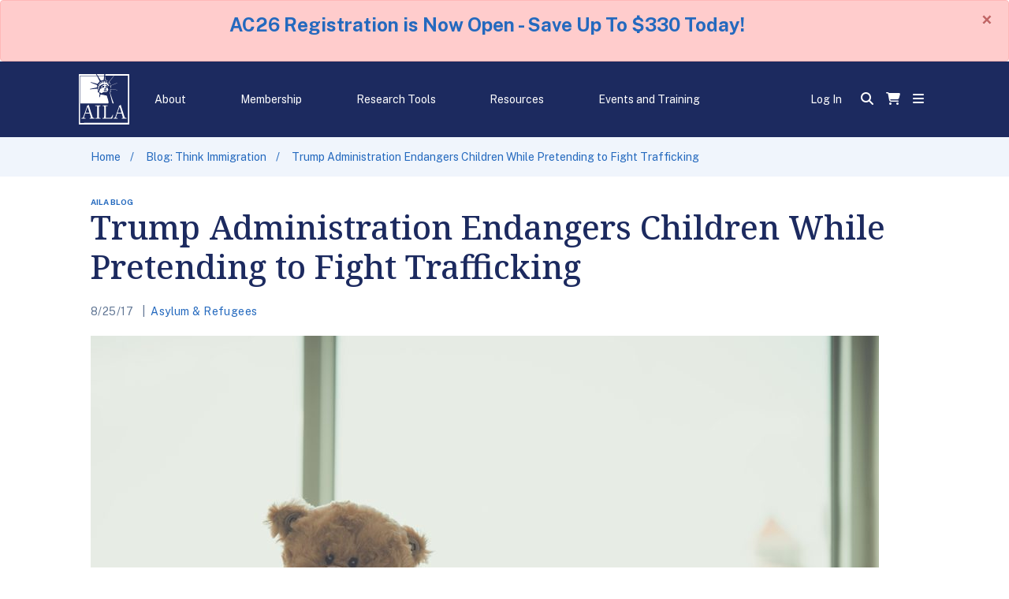

--- FILE ---
content_type: text/html; charset=UTF-8
request_url: https://www.aila.org/blog/trump-administration-endangers-children-while-pretending-to-fight-trafficking/
body_size: 30711
content:
<!DOCTYPE html>
    <html lang="en">
    <head>
        <meta charset="utf-8">        <meta name="viewport" content="width=device-width, initial-scale=1.0">
        <title>
            Trump Administration Endangers Children While Pretending to Fight Trafficking        </title>
        <link href="/favicon.ico?1768482560" type="image/x-icon" rel="icon"><link href="/favicon.ico?1768482560" type="image/x-icon" rel="shortcut icon">
<meta name="description" content="Children deserve to be safe. When they flee for their lives and come to the United States, our laws require that the government place them in safe situations, usually with family, as they pursue asylum or other humanitarian protection.  But right now, the federal government is endangering children a">

            <!-- OpenGraph Meta Tags -->
            <meta property="og:title" content="Trump Administration Endangers Children While Pretending to Fight Trafficking">
            <meta property="og:description" content="Children deserve to be safe. When they flee for their lives and come to the United States, our laws require that the government place them in safe situations, usually with family, as they pursue asylum or other humanitarian protection.  But right now, the federal government is endangering children a">
            <meta property="og:type" content="article">
            <meta property="og:url" content="https://www.aila.org/blog/trump-administration-endangers-children-while-pretending-to-fight-trafficking">
            <meta property="og:site_name" content="AILA">
            <meta property="og:locale" content="en_US">
            
            <!-- Twitter Card Meta Tags -->
            <meta name="twitter:card" content="summary">
            <meta name="twitter:title" content="Trump Administration Endangers Children While Pretending to Fight Trafficking">
            <meta name="twitter:description" content="Children deserve to be safe. When they flee for their lives and come to the United States, our laws require that the government place them in safe situations, usually with family, as they pursue asylum or other humanitarian protection.  But right now, the federal government is endangering children a">
            
<link rel="stylesheet" href="/frontend_theme/css/style.css?1768482568">
<link rel="stylesheet" href="/pages/page-builder/dist/css/styles.min.css?1768482873">
<link rel="stylesheet" href="/store_theme/css/feather/feather.css?1768482578">


<script>
    window.dataLayer = window.dataLayer || [];
    window.dataLayer.push(JSON.parse(`{"membershipType":"notLoggedIn","membershipStatus":"notLoggedIn"}`));
    window.dataLayer.push(JSON.parse(`{"documentTopic1":"Asylum & Refugees","documentType1":"AILA Blog","doc_id":"NoDocNumber"}`));
</script>

<script>(function(w,d,s,l,i){w[l]=w[l]||[];w[l].push({'gtm.start':
new Date().getTime(),event:'gtm.js'});var f=d.getElementsByTagName(s)[0],
j=d.createElement(s),dl=l!='dataLayer'?'&l='+l:'';j.async=true;j.src=
'https://www.googletagmanager.com/gtm.js?id='+i+dl;f.parentNode.insertBefore(j,f);
})(window,document,'script','dataLayer','GTM-54VPBX96');</script>
            <script src="https://app.enzuzo.com/apps/enzuzo/static/js/__enzuzo-cookiebar.js?uuid=6c7de5d0-5eed-11ee-81f1-73ac5a2cfd09">
            </script>
                    <link href="/frontend_theme/css/icons/fontawesome/styles.min.css" rel="stylesheet" type="text/css">
                        <link href="/frontend_theme/css/icons/fontawesome6/styles.min.css" rel="stylesheet" type="text/css">
                        <link href="/frontend_theme/css/icons/icomoon/styles.min.css" rel="stylesheet" type="text/css">
                        <link href="/frontend_theme/css/icons/material/styles.min.css" rel="stylesheet" type="text/css">
                </head>
    <body class="">

    
        <noscript><iframe src="https://www.googletagmanager.com/ns.html?id=GTM-54VPBX96"
height="0" width="0" style="display:none;visibility:hidden" ez-type="cb" ez-cb-cat="analytics"></iframe></noscript>

            <div
        class="alert alert-danger alert-dismissible fade show global-alert-banner text-center"
        id="alert-banner"
        role="alert"
    >
        <p style="font-size: 24px;"><strong><a href="https://www.aila.org/shop/products/view/annual-conference">AC26 Registration is Now Open - Save Up To $330 Today!</a></strong></p>
        <button type="button" class="close" data-dismiss="alert" id="dismiss-alert-button" aria-label="Close">
            <span aria-hidden="true">&times;</span>
        </button>
    </div>
    <script>
        let bannerAlertAjaxUrl = "/api/pages/sessions/dismiss-banner";
    </script>
    <script src="/pages/js/banner-alerts.js?1768482570"></script>
        
<div class="container-fluid" id="aila-navbar">
    <div class="row text-white">
        <div class="col-12 bg-aila-navy-50 py-3">

                        <nav class="d-flex navbar navbar-expand-lg navbar-light p-0 content-width">
                <div class="logo mr-2">
                    <a href="https://www.aila.org">
                        <svg role="img" viewBox="0 0 64 64" fill="none" xmlns="http://www.w3.org/2000/svg" aria-label="American Immigration Lawyers Association" class="logo">
    <desc>American Immigration Lawyers Association</desc>
    <rect width="64" height="64" fill="#1C2A5F"/>
    <path d="M23.1574 2.586V2.62485L23.1872 2.64889C23.1971 2.73709 23.2234 2.82235 23.2646 2.89979C23.3059 2.97723 23.3611 3.04534 23.4273 3.1002C23.4217 3.11886 23.4221 3.13895 23.4285 3.15735C23.4348 3.17575 23.4467 3.19142 23.4624 3.20192C23.4892 3.37227 23.5717 3.52735 23.6955 3.64028C24.5457 5.35671 25.3836 7.07869 26.2566 8.78218C26.4687 9.19464 26.4932 9.43324 26.0988 9.74397C25.3454 10.3493 24.7267 11.1214 24.2863 12.006C24.0707 12.4314 23.8428 12.4555 23.4519 12.3501C20.8049 11.638 18.151 10.9481 15.5005 10.2508C15.2797 10.1934 15.0062 10.0011 14.8923 10.3691C14.7783 10.7372 15.1131 10.7557 15.32 10.8371C17.7986 11.8174 20.272 12.818 22.7647 13.7521C23.3046 13.9555 23.4852 14.2034 23.2906 14.773C23.1355 15.2115 23.0837 15.6831 23.1399 16.1473C23.224 16.8169 22.8944 16.9519 22.3808 17.0555C19.8461 17.5721 17.3154 18.1097 14.7888 18.6683C14.5136 18.7294 13.9737 18.6091 14.0281 19.1011C14.0859 19.632 14.5785 19.3157 14.8432 19.2861C17.4673 19.0734 20.0792 18.8496 22.6894 18.5518C23.3081 18.4815 23.536 18.6998 23.6167 19.2639C23.6683 19.7411 23.7515 20.2139 23.8656 20.6788C24.0637 20.0315 24.728 19.4636 24.1285 18.6591C24.6667 18.6424 24.984 18.4741 24.8981 17.836C24.8577 17.5512 24.8157 17.4013 24.5212 17.4568C24.2267 17.5123 24.104 17.3847 24.1022 17.0444C24.1022 16.6744 24.2617 16.5931 24.544 16.6615C25.0576 16.7854 25.0523 16.3693 25.1259 16.0511C25.2469 15.5388 24.8507 15.7015 24.6369 15.6812C24.3722 15.6442 24.2407 15.5739 24.3143 15.2447C24.3774 14.9543 24.4458 14.7804 24.7806 14.8655C25.0628 14.9358 25.3521 15.217 25.6238 14.7379C25.8955 14.2589 25.9095 13.9851 25.3608 13.7872C25.1382 13.7058 24.7508 13.6799 24.9997 13.1972C25.175 12.8643 25.296 12.8513 25.5922 13.0437C25.8411 13.2064 26.0462 13.6263 26.4231 13.4043C26.9297 13.1047 26.9052 12.8162 26.4845 12.3704C26.2811 12.154 25.6483 12.0967 26.076 11.5159C26.2391 11.2921 26.3775 11.1959 26.5791 11.4715C26.7246 11.6713 26.9297 11.8303 27.0524 12.043C27.3364 12.5295 27.5783 12.228 27.843 12.043C28.2549 11.7508 27.8658 11.5899 27.7466 11.4012C27.6232 11.2102 27.4817 11.0329 27.3241 10.8722C27.0665 10.6096 27.1278 10.4413 27.396 10.2267C27.701 9.98257 27.8044 10.1731 27.9342 10.4117C28.0716 10.6198 28.1969 10.8366 28.3093 11.0609C28.4951 11.5362 28.744 11.4919 29.1156 11.2828C29.596 11.0147 29.1788 10.7853 29.1156 10.5597C29.0421 10.3099 28.9328 10.0735 28.7913 9.85865C28.5933 9.53682 28.6879 9.37775 29 9.23533C29.3505 9.07997 29.4207 9.28897 29.4995 9.55531C29.5889 9.86419 29.7134 10.1638 29.787 10.4801C29.8606 10.7964 30.0044 10.9129 30.3462 10.85C30.7441 10.7687 30.7073 10.5412 30.6495 10.2471C30.6092 9.92614 30.5506 9.60805 30.4742 9.29452C30.3234 8.82287 30.5706 8.73964 30.9159 8.6897C31.3804 8.61756 31.1929 8.98194 31.2174 9.18354C31.2542 9.50353 31.2437 9.82906 31.2858 10.149C31.3138 10.3617 31.2069 10.6836 31.6364 10.641C31.9765 10.6059 32.1623 10.5282 32.1149 10.1194C32.0816 9.77727 32.1254 9.42584 32.1009 9.08181C32.0764 8.77108 32.1272 8.61387 32.4743 8.62311C32.8214 8.63236 32.9476 8.75258 32.888 9.11696C32.8284 9.48133 32.8038 9.8568 32.753 10.2156C32.7092 10.5264 32.7881 10.6947 33.1194 10.7021C33.3911 10.7021 33.6453 10.7779 33.6926 10.3562C33.7347 10.0159 33.8766 9.68849 33.917 9.35001C33.9608 8.98009 34.0782 8.9098 34.4271 9.02078C34.8039 9.13915 34.7987 9.32596 34.6655 9.62745C34.5455 9.87364 34.4446 10.1297 34.364 10.3932C34.3061 10.6096 33.9993 10.8852 34.4621 11.0461C34.7917 11.1626 35.0757 11.3032 35.2194 10.7945C35.3191 10.5376 35.4326 10.2869 35.5595 10.0436C35.6734 9.76617 35.7961 9.63485 36.0994 9.8346C36.4026 10.0344 36.4815 10.1786 36.2361 10.469C36.1137 10.6019 36.0146 10.7565 35.9434 10.9259C35.854 11.1682 35.3596 11.342 35.8259 11.7046C36.2098 12.0042 36.5271 12.13 36.8163 11.5899C36.929 11.4188 37.0551 11.2579 37.1932 11.109C37.386 10.8593 37.5315 10.9999 37.6612 11.1793C37.7664 11.3254 38.0013 11.429 37.7647 11.6824C37.4982 11.9653 36.9496 12.1318 37.0267 12.5443C37.0915 12.892 37.5368 13.1491 37.7752 13.4691C38.3011 14.1886 38.6517 14.9839 38.6517 15.9401C38.4571 15.2003 37.8856 14.9895 37.3036 14.8008C37.0797 14.7135 36.8848 14.5593 36.7427 14.3569C35.9728 13.4233 34.8985 12.8291 33.7329 12.6922C33.5453 12.6663 33.2491 12.5239 33.179 12.8532C33.1089 13.1824 33.342 13.2712 33.5962 13.3637C34.8232 13.8131 35.719 14.712 36.5148 15.7478C36.5588 15.7868 36.5879 15.8413 36.5966 15.9012C36.6053 15.961 36.593 16.0222 36.5622 16.0733C36.3588 16.1713 36.2659 15.9568 36.1379 15.8662C35.7876 15.5873 35.4039 15.3585 34.9968 15.1855C34.1448 14.8822 33.7995 15.1393 33.8276 16.0641C33.8447 16.4326 33.8845 16.7996 33.9468 17.1627C34.0782 18.0265 33.9468 18.2263 33.1316 18.1393C33.0061 18.1164 32.8771 18.1307 32.7588 18.1807C32.6406 18.2306 32.5378 18.3143 32.462 18.4223C32.365 18.5172 32.2955 18.6391 32.2613 18.774C32.2272 18.9088 32.2299 19.0511 32.2692 19.1844C32.3849 19.5302 32.6741 19.3379 32.8915 19.3841C33.3841 19.4895 33.8784 19.0882 34.3885 19.4378C34.5971 19.5802 34.7391 19.3434 34.7251 19.0956C34.704 18.635 34.6357 18.1708 34.6532 17.7139C34.669 17.3163 34.6339 16.7891 35.1125 16.6763C35.591 16.5635 35.9767 16.8206 36.2203 17.331C36.5008 17.8781 36.8086 18.4091 37.1424 18.9217C37.246 19.0708 37.3072 19.2479 37.3186 19.4324C37.3301 19.6169 37.2915 19.801 37.2072 19.963C36.9794 20.4365 36.7427 20.9063 36.5481 21.3928C36.152 22.386 35.428 22.7411 34.4569 22.6875C33.9748 22.6635 33.4927 22.6986 33.0107 22.6746C32.1305 22.6267 31.2556 22.8442 30.4882 23.3016C30.22 23.4569 29.9448 23.5975 29.6731 23.7455C28.2392 24.5205 28.2322 24.5297 27.091 23.3404C26.7544 22.989 26.4599 23.1555 26.1409 23.3219C25.8219 23.4884 25.6851 23.6401 25.8482 24.0618C25.9603 24.3484 25.9831 24.6388 26.2303 24.883C26.5967 25.2529 26.4792 25.695 26.2198 26.0797C26.0692 26.2789 25.9733 26.5179 25.9424 26.7706C25.9115 27.0233 25.9468 27.2801 26.0445 27.5131C26.183 27.8738 26.0831 28.2382 25.9849 28.5988C25.8867 28.9595 25.7342 29.2998 25.9849 29.6957C26.8614 29.1611 26.9192 28.216 27.1278 27.3374C27.1499 27.1774 27.1639 27.0163 27.1699 26.8547C27.2821 25.9632 27.3364 26.0075 28.1673 26.026C29.9097 26.063 31.561 26.6179 33.2508 26.9028C33.9625 27.0211 34.7671 27.06 35.3351 27.4576C35.903 27.8553 35.861 28.8134 36.1572 29.4922C36.9127 31.2216 37.1126 33.1193 37.5841 34.9337C37.7349 35.5127 37.6525 36.1286 37.6104 36.7278C37.4842 37.2698 37.0723 37.1607 36.7147 37.1607H3.77333C3.22816 37.1607 2.68125 37.1792 2.13608 37.1884L1.97656 37.0386C1.98708 36.739 2.00636 36.4393 2.00636 36.1397C2.00636 25.1962 2.00227 14.2515 1.99409 3.3055C1.99409 2.68773 2.11855 2.49352 2.74085 2.49537C9.30562 2.52127 15.8704 2.51202 22.4369 2.51572C22.6806 2.51942 22.919 2.56381 23.1574 2.586ZM32.0974 21.0728L32.0886 21.058C32.3323 21.243 31.866 21.9606 32.4217 21.759C33.3069 21.439 34.1519 21.6388 35.0143 21.685C35.4052 21.7072 35.5402 21.5574 35.4596 21.1616C35.3666 20.6714 34.4726 19.8391 34.0081 19.7799C33.1316 19.669 32.3323 19.7892 31.7135 20.5494C31.5785 20.7158 31.2875 20.7954 31.5014 21.0802C31.6802 21.3262 31.8993 21.3428 32.0957 21.0728H32.0974ZM26.0568 17.1405C25.9989 17.2663 25.9481 17.3902 25.8815 17.5105C25.2837 18.6628 24.6544 19.8003 24.3196 21.0839C24.1766 21.5199 24.0928 21.9751 24.0707 22.436C24.0707 22.8836 24.6369 23.5217 25.1224 23.6049C25.7307 23.7085 25.6168 23.1259 25.7202 22.817C26.1251 21.5981 26.4775 20.3589 26.8596 19.1307C26.9157 18.9458 26.9069 18.6702 27.1541 18.6461C28.0534 18.5555 28.7668 18.1042 29.4575 17.5142C30.0307 17.024 30.6652 16.4469 31.4734 17.1313C31.4909 17.1445 31.5112 17.1531 31.5326 17.1563C31.5539 17.1595 31.5757 17.1573 31.5961 17.1498C31.8019 17.0408 31.9792 16.8801 32.1122 16.6817C32.2451 16.4833 32.3298 16.2534 32.3586 16.0123C32.4129 15.6313 32.3393 15.2891 31.9081 15.1356C31.3258 14.9283 30.6998 14.8994 30.1026 15.0523C29.8904 15.1023 29.6783 15.167 29.6345 15.4574C29.6121 15.5754 29.6315 15.698 29.689 15.802C29.7465 15.9059 29.8381 15.9841 29.9465 16.0215C29.5065 16.3674 29.0701 16.7059 28.6371 17.0592C28.4425 17.2201 28.2444 17.2978 28.0463 17.1257C27.8009 16.9149 28.0621 16.7558 28.1463 16.6042C28.6152 15.7922 29.2463 15.0979 29.9956 14.5696C30.6673 14.0928 31.3982 13.7163 32.1675 13.4506C32.3218 13.3969 32.6058 13.4025 32.4568 13.0585C32.2815 12.6645 31.6381 12.3186 31.2437 12.4758C29.1665 13.3026 27.1313 14.1997 25.6658 16.0918C25.4783 16.3341 25.2609 16.5505 25.3468 16.8631C25.4397 17.2164 25.8043 17.0018 26.0568 17.1405Z" fill="white"/>
    <path d="M62.3084 61.7305C62.3189 61.5012 62.3365 61.2718 62.3365 61.0406C62.3365 41.6247 62.3435 22.2101 62.3575 2.7966C62.3575 2.05676 62.1436 1.94948 61.5178 1.94948C52.4025 1.96983 43.2872 1.94948 34.1719 1.97723C33.5619 1.97723 33.3217 1.8718 33.3883 1.156C33.4935 0.0221952 33.4462 0.0166458 34.5155 0.0166458C44.1099 0.0166458 53.7044 0.0110976 63.2988 0C63.8948 0 64 0.168314 64 0.765736C63.9836 21.5195 63.9795 42.2746 63.9877 63.0308C63.9877 63.9834 63.9877 63.9834 63.0902 63.9834C42.3237 63.9834 21.5577 63.9889 0.79233 64C0.177047 64 0 63.8742 0 63.188C0.0210353 42.3849 0.0210353 21.583 0 0.782382C0 0.140569 0.16127 1.80629e-06 0.748507 0.00185141C7.51838 0.0252797 14.2871 0.0252797 21.0546 0.00185141C21.6085 0.00185141 21.9504 0.125773 22.1537 0.693602C22.3276 1.11457 22.5255 1.52408 22.7462 1.91989C22.485 1.93284 22.2203 1.95688 21.9609 1.95688C15.3681 1.95688 8.77349 1.96798 2.18066 1.94394C1.59869 1.94394 1.45319 2.09375 1.45319 2.70967C1.47072 22.1712 1.47072 41.6327 1.45319 61.0943C1.45319 61.6751 1.54785 61.8804 2.15437 61.8804C22.0012 61.8606 41.848 61.852 61.6949 61.8545C61.9122 61.8545 62.1542 61.9932 62.3084 61.7305Z" fill="white"/>
    <path d="M51.5703 49.8965C50.8253 49.8965 50.0803 49.915 49.337 49.8965C48.9777 49.8836 48.7813 49.989 48.6621 50.3663C48.2309 51.7202 47.7506 53.0556 47.3281 54.4132C47.0144 55.4176 47.2037 55.658 48.2046 55.6617C48.4448 55.6617 48.6849 55.6617 48.9268 55.6617C49.2371 55.6617 49.2634 55.8929 49.2564 56.1389C49.2494 56.3849 49.2055 56.5902 48.8883 56.5699C47.3609 56.4589 45.8281 56.4589 44.3008 56.5699C43.9818 56.5958 43.9397 56.4219 43.9397 56.1519C43.9397 55.8818 43.9695 55.597 44.3148 55.6673C45.6173 55.904 46.0573 55.0255 46.4552 53.9564C47.9189 50.0038 49.3055 46.0216 50.692 42.0394C50.8393 41.6177 51.0742 41.1941 50.7744 40.7243C50.5816 40.421 50.8621 40.3803 51.0321 40.3174C51.6541 40.0889 52.2208 39.7189 52.6921 39.2335C53.0585 38.8636 53.1549 39.0227 53.2811 39.437C54.1979 42.4223 55.1182 45.4057 56.0631 48.3817C56.6801 50.3256 57.3269 52.2658 57.9913 54.1876C58.3927 55.3491 58.8292 55.6414 60.0019 55.6673C60.3157 55.6673 60.619 55.6247 60.6207 56.1352C60.6225 56.6457 60.3104 56.5921 60.0019 56.5699C58.2983 56.4663 56.5905 56.4663 54.8868 56.5699C54.5888 56.5847 54.3802 56.581 54.361 56.1704C54.3417 55.7598 54.4889 55.6617 54.8588 55.6562C55.8702 55.6414 55.9964 55.4583 55.7055 54.4095C55.3303 53.0593 54.9149 51.7202 54.5345 50.3719C54.4381 50.0297 54.2803 49.891 53.9297 49.9021C53.1427 49.928 52.3521 49.9113 51.5668 49.9113L51.5703 49.8965ZM51.6053 49.0901C52.2837 49.0901 52.9621 49.079 53.6405 49.0901C53.9806 49.0901 54.1296 49.0272 54.0033 48.6203C53.3267 46.4544 52.6659 44.2848 51.998 42.1152C51.9577 41.9858 51.9419 41.8082 51.7981 41.7823C51.5931 41.7472 51.572 41.9673 51.5247 42.1023C50.7604 44.2885 50.0066 46.4784 49.2459 48.6628C49.1109 49.0494 49.2774 49.0919 49.5754 49.0864C50.2485 49.0827 50.9269 49.0882 51.6053 49.0901V49.0901Z" fill="white"/>
    <path d="M16.8194 56.5589C15.9429 56.5589 15.0664 56.5422 14.1899 56.5589C13.8394 56.5681 13.7184 56.4405 13.7184 56.0854C13.7184 55.7303 13.8481 55.6248 14.1531 55.6452C14.3283 55.6564 14.5039 55.6564 14.679 55.6452C15.1208 55.6193 15.3294 55.3733 15.2242 54.9053C14.8613 53.3147 14.36 51.761 13.8797 50.211C13.792 49.9262 13.622 49.8837 13.3836 49.8855C11.7849 49.8855 10.1862 49.8966 8.58928 49.8855C8.47007 49.8717 8.35026 49.9052 8.25309 49.9793C8.15593 50.0535 8.08832 50.1631 8.0634 50.2869C7.60238 51.6815 7.11155 53.0613 6.68734 54.4707C6.40336 55.4084 6.59969 55.6415 7.51823 55.6489C7.76014 55.6489 8.00029 55.6489 8.2422 55.6489C8.60681 55.6322 8.59279 55.8856 8.59279 56.1557C8.59279 56.4257 8.50514 56.5737 8.21065 56.5552C6.70489 56.4461 5.19381 56.4461 3.68805 56.5552C3.39531 56.5792 3.2989 56.4535 3.30416 56.1594C3.30942 55.8653 3.30416 55.6359 3.66526 55.647C3.77395 55.647 3.88613 55.6341 3.99306 55.647C4.83623 55.771 5.30602 55.3086 5.58824 54.5373C6.33324 52.4898 7.09227 50.4478 7.82675 48.3984C8.59279 46.2658 9.3413 44.1258 10.0881 41.9858C10.23 41.5808 10.4123 41.1776 10.1634 40.7263C9.98813 40.3989 10.2826 40.3452 10.4719 40.2676C11.0526 40.0529 11.5812 39.7056 12.0198 39.2503C12.3827 38.8508 12.5141 38.9691 12.6561 39.4352C13.6132 42.5475 14.5808 45.6567 15.559 48.7628C16.1357 50.5791 16.7422 52.3862 17.3663 54.1858C17.7747 55.3603 18.1937 55.6378 19.3822 55.6507C19.6959 55.6507 19.9957 55.5952 19.9869 56.1168C19.9782 56.6384 19.6591 56.5589 19.3611 56.5515C18.9229 56.5385 18.4847 56.5127 18.0499 56.5053C17.6152 56.4979 17.219 56.5053 16.8036 56.5053L16.8194 56.5589ZM11.0013 49.0902C11.6797 49.0902 12.3599 49.0791 13.0383 49.0902C13.3748 49.0902 13.5168 49.0421 13.3888 48.6241C12.7087 46.4582 12.0549 44.2831 11.387 42.1116C11.3502 41.9877 11.3414 41.8009 11.1871 41.7861C10.9891 41.7657 10.9628 41.9711 10.9119 42.1116C10.1599 44.2738 9.41667 46.4415 8.65239 48.6C8.51917 48.97 8.59279 49.0994 8.96792 49.092C9.64456 49.0809 10.3229 49.092 11.0013 49.0902Z" fill="white"/>
    <path d="M34.6059 55.5989C36.3115 55.6082 38.0171 55.6248 39.7245 55.6248C40.2889 55.6248 40.7114 55.2919 41.0848 54.885C41.8333 54.0637 42.3592 53.0705 42.7974 52.0292C42.8956 51.7998 42.9131 51.4355 43.3233 51.6075C43.7335 51.7795 43.446 52.0495 43.4022 52.2493C43.1322 53.4811 42.8062 54.7019 42.5572 55.9485C42.4608 56.4294 42.2925 56.5737 41.8263 56.5644C39.0262 56.5126 36.2238 56.4806 33.4191 56.4682C32.4568 56.4682 31.4909 56.52 30.5338 56.5496C30.2288 56.5607 29.915 56.6384 29.9238 56.1075C29.9238 55.6692 30.1446 55.6488 30.4672 55.6433C32.0974 55.6119 32.1079 55.6045 32.1272 53.8677C32.1599 50.6124 32.1856 47.3577 32.2043 44.1036C32.2043 43.2269 32.136 42.3521 32.1342 41.4753C32.1342 40.8298 31.8678 40.5357 31.2578 40.5727C31.0176 40.5894 30.7757 40.5727 30.5355 40.5727C30.185 40.5931 30.1026 40.3989 30.0991 40.0622C30.0991 39.6831 30.2744 39.6775 30.5566 39.6794C32.4375 39.6794 34.3201 39.6923 36.2011 39.6794C36.5341 39.6794 36.6866 39.7719 36.6884 40.1362C36.6901 40.5006 36.4798 40.5727 36.1765 40.5801C35.698 40.5931 35.2142 40.4987 34.7409 40.6356C34.2903 40.6671 34.3289 41.0314 34.3201 41.3459C34.2939 42.3816 34.2676 43.4156 34.257 44.4495C34.2237 48.0155 34.2027 51.5816 34.2868 55.1476C34.2956 55.3585 34.2343 55.6655 34.6059 55.5989Z" fill="white"/>
    <path d="M23.3315 48.0769C23.3315 45.9757 23.3315 43.8746 23.3315 41.7734C23.3315 40.7783 23.1457 40.6026 22.2184 40.5841C21.8678 40.5841 21.5172 40.5638 21.1666 40.5841C20.816 40.6045 20.7143 40.4454 20.7161 40.094C20.7178 39.7425 20.8686 39.6852 21.1613 39.6871C23.1316 39.6982 25.102 39.6982 27.0723 39.6871C27.3475 39.6871 27.5315 39.7019 27.528 40.0773C27.528 40.4103 27.4597 40.5656 27.0986 40.5915C25.5209 40.7006 25.5209 40.7136 25.4964 42.3838C25.4473 46.4739 25.4549 50.5627 25.5192 54.6504C25.5332 55.4845 25.6804 55.6418 26.4973 55.6529C26.7374 55.6529 26.9794 55.6695 27.2195 55.6529C27.5701 55.6196 27.663 55.7953 27.6595 56.143C27.656 56.4907 27.5631 56.5813 27.2388 56.5629C25.2535 56.4513 23.264 56.4513 21.2788 56.5629C20.9562 56.5813 20.8493 56.45 20.8528 56.1282C20.8563 55.8064 20.9124 55.6362 21.2507 55.6529C21.6224 55.6695 21.9957 55.6639 22.3674 55.6529C23.0826 55.6362 23.3139 55.4106 23.3157 54.6578C23.3262 52.4641 23.3157 50.2705 23.3157 48.0787L23.3315 48.0769Z" fill="white"/>
    <path d="M24.3594 2.50977H27.3113C28.733 2.50977 30.1529 2.52456 31.5728 2.50977C32.0075 2.50977 32.1337 2.61334 32.0653 3.09424C31.8813 4.38896 31.7393 5.69848 31.6148 7.0043C31.578 7.39827 31.4693 7.55918 31.0732 7.58508C30.1538 7.63242 29.25 7.85422 28.4052 8.23984C28.1598 8.35266 28.0265 8.32677 27.8688 8.08447C26.7276 6.31255 25.5707 4.54988 24.4225 2.78166C24.3905 2.69424 24.3693 2.60287 24.3594 2.50977V2.50977Z" fill="white"/>
    <path d="M49.008 20.044C48.7906 20.2974 48.5575 20.229 48.3331 20.2123C45.8632 19.9922 43.4091 19.7666 40.955 19.5502C40.2819 19.491 39.9821 19.9848 40.2713 20.6488C40.3345 20.7931 40.4028 20.9374 40.4677 21.0835C40.9129 22.1008 40.8007 22.4522 39.8261 22.7629C39.458 22.8794 39.4755 22.9183 39.6087 23.2901C40.0312 24.4239 40.3572 25.5984 40.7254 26.7544C41.7771 30.0836 42.8657 33.387 44.1559 36.6183C44.3452 37.0936 44.2365 37.2287 43.7825 37.1732C43.6301 37.1519 43.4756 37.1519 43.3232 37.1732C42.8517 37.2509 42.6431 37.0493 42.5099 36.5554C41.3056 32.0923 40.1697 27.6144 39.16 23.0977C39.0653 22.6797 39.0776 22.5114 39.5351 22.4022C40.3678 22.2025 40.4519 21.864 39.9523 21.1464C39.7829 20.89 39.692 20.585 39.692 20.2724C39.692 19.9599 39.7829 19.6548 39.9523 19.3985C39.9881 19.3296 40.0438 19.2746 40.1112 19.2413C40.1787 19.2081 40.2544 19.1983 40.3274 19.2135L49.008 20.044Z" fill="white"/>
    <path d="M22.6262 0.0166016H28.7615C29.8326 0.0166016 30.9036 0.0258496 31.9747 0.0166016C32.2814 0.0166016 32.4375 0.0905864 32.3568 0.442012C32.3551 0.464787 32.3551 0.487673 32.3568 0.510449C32.2236 1.96979 32.2236 1.96979 30.8072 1.97164C28.751 1.97164 26.6966 1.94944 24.6421 1.98643C24.1004 1.99568 23.7376 1.85881 23.4746 1.34647C23.252 0.91736 22.9628 0.538191 22.6262 0.0166016Z" fill="white"/>
    <path d="M44.4338 2.57812L41.3013 6.46229C40.4634 7.49807 39.6342 8.53939 38.784 9.56223C38.5281 9.86926 38.4598 10.0709 38.784 10.4075C39.3275 10.979 39.7078 11.6893 40.0672 12.4032C40.1356 12.5419 40.3389 12.7084 40.0532 12.8453C39.8446 12.947 39.7026 12.9359 39.5834 12.677C39.2027 11.8188 38.6857 11.0356 38.0548 10.3613C37.8795 10.1652 37.8953 10.0357 38.0548 9.84152C40.0251 7.46293 41.9919 5.08064 43.9552 2.69465C44.0411 2.58737 44.1358 2.49304 44.4338 2.57812Z" fill="white"/>
    <path d="M48.7279 11.1292C48.5526 11.5712 48.2932 11.5842 48.081 11.6692C45.8741 12.5533 43.6671 13.4393 41.4532 14.3012C41.0342 14.464 40.8081 14.6138 40.9273 15.1724C41.0509 15.8533 41.0722 16.5505 40.9904 17.2384C40.9729 17.4086 41.0675 17.7045 40.731 17.6786C40.475 17.6583 40.3453 17.551 40.3804 17.2365C40.4475 16.4297 40.4044 15.6168 40.2524 14.8228C40.2156 14.6194 40.2331 14.4862 40.454 14.3992C43.1675 13.332 45.8846 12.263 48.7279 11.1292Z" fill="white"/>
    <path d="M33.8664 4.97514C33.8664 5.68909 33.6911 6.47886 33.9155 7.09848C34.1644 7.77174 35.0952 7.59418 35.6492 7.9789C35.9033 8.16386 36.1856 8.28593 36.4555 8.4376C36.5747 8.50419 36.7027 8.57262 36.587 8.74464C36.5719 8.77537 36.5508 8.80236 36.525 8.82382C36.4993 8.84529 36.4695 8.86072 36.4377 8.86912C36.4059 8.87752 36.3727 8.87867 36.3404 8.87252C36.3081 8.86636 36.2775 8.85303 36.2504 8.83341C35.4012 8.3097 34.4771 7.93491 33.5141 7.72365C33.3177 7.67926 33.3248 7.52759 33.3283 7.35373C33.3581 5.87405 33.3738 4.40731 33.3984 2.93503C33.3984 2.76671 33.3353 2.52811 33.6122 2.52441C33.9243 2.52441 33.8612 2.78151 33.8629 2.97572C33.8682 3.63787 33.8647 4.30928 33.8664 4.97514Z" fill="white"/>
    <path d="M32.0971 21.0727C32.9 20.1479 34.0359 20.0887 34.6898 21.0727C33.7589 20.8655 32.9368 21.1208 32.0884 21.0597L32.0971 21.0727Z" fill="white"/>
</svg>
                    </a>
                </div>

                <ul class="navbar-nav text-center d-none d-lg-flex justify-content-md-between">
                                            <li class="nav-item nav-link text-white px-1"
                            onclick="
                                toggleNav('nav-menu-54');
                                toggleSelect(this)"
                            style="cursor: pointer"
                            id="nav-link-selector-54"
                        >
                            About                        </li>
                                            <li class="nav-item nav-link text-white px-1"
                            onclick="
                                toggleNav('nav-menu-62');
                                toggleSelect(this)"
                            style="cursor: pointer"
                            id="nav-link-selector-62"
                        >
                            Membership                        </li>
                                            <li class="nav-item nav-link text-white px-1"
                            onclick="
                                toggleNav('nav-menu-66');
                                toggleSelect(this)"
                            style="cursor: pointer"
                            id="nav-link-selector-66"
                        >
                            Research Tools                        </li>
                                            <li class="nav-item nav-link text-white px-1"
                            onclick="
                                toggleNav('nav-menu-69');
                                toggleSelect(this)"
                            style="cursor: pointer"
                            id="nav-link-selector-69"
                        >
                            Resources                        </li>
                                            <li class="nav-item nav-link text-white px-1"
                            onclick="
                                toggleNav('nav-menu-76');
                                toggleSelect(this)"
                            style="cursor: pointer"
                            id="nav-link-selector-76"
                        >
                            Events and Training                        </li>
                                    </ul>

                <div class="d-flex justify-content-end align-items-center ml-auto">
                                            <div class="mx-3 d-none d-lg-block">
                            <a href="/my-aila/login" title="Log In" class="text-white">Log In</a>                        </div>
                                        <div>
                        <a href="/library" class="search-link"><span class="fas fa-search p-2"></span></a>                    </div>
                                        <div style="position: relative">
                        <a href="https://www.aila.org/shop/customers/view-shopping-cart" class="text-white">
                            <span class="fas fa-shopping-cart p-2"></span>
                            <span class="d-none">
                            You have 0 items in your cart
                            </span>
                                                    </a>
                    </div>
                    <div>
                        <span
                            class="fa fa-bars p-2" style="cursor: pointer"
                            data-icon-swaps='["fa-times","fa-bars"]'
                            onclick="toggleNav('side-nav'); swapIcon(this);"
                            id="menu-icon"
                        ></span>
                    </div>
                </div>
            </nav>

        </div>
    </div>
</div>

<div class="container-fluid" id="aila-navmenus">
            <div
            class="container-fluid menu bg-aila-navy-90 text-white"
            style="left: 0; right: 0; z-index: 1000; display: none; position: absolute"
            id="nav-menu-54"
        >
            <div class="content-width">
                <div class="row no-gutters links">
                    <div class="col-1">&nbsp;</div>
                                                <div class="col">
                                <div class="link">

                        <a class="text-white" href="/about">About AILA</a>

                    </div>
                <div class="link">

                        <a class="text-white" href="/about/press-releases">Press Room</a>

                    </div>
                <div class="link">

                        <a class="text-white" href="/awards">Annual Awards</a>

                    </div>
                <div class="link">

                        <a class="text-white" href="https://recruiting.paylocity.com/Recruiting/Jobs/All/41c89932-9106-4850-addf-5bb8238cd8e9/American-Immigration-CouncilLawyers-Association">Job Listings</a>

                    </div>
                                    </div>
                                        </div>
            </div>
        </div>
                <div
            class="container-fluid menu bg-aila-navy-90 text-white"
            style="left: 0; right: 0; z-index: 1000; display: none; position: absolute"
            id="nav-menu-62"
        >
            <div class="content-width">
                <div class="row no-gutters links">
                    <div class="col-1">&nbsp;</div>
                                                <div class="col">
                                <div class="link">

                        <a class="text-white" href="/join">Join AILA</a>

                    <div class="link sub-link">

                        <a class="text-white" href="/join-member">For Attorneys</a>

                    </div>
                <div class="link sub-link">

                        <a class="text-white" href="/library/law-student-benefits">For Law Students</a>

                    </div>
                <div class="link sub-link">

                        <a class="text-white" href="/library/aila-to-launch-new-initiative-for-immigration-paralegals">For Paralegals</a>

                    </div>
                <div class="link sub-link">

                        <a class="text-white" href="/international-associate-benefits">For International Practitioners</a>

                    </div>
                </div>
                <div class="link">

                        <a class="text-white" href="/eligibility">Eligibility</a>

                    </div>
                                    </div>
                                        </div>
            </div>
        </div>
                <div
            class="container-fluid menu bg-aila-navy-90 text-white"
            style="left: 0; right: 0; z-index: 1000; display: none; position: absolute"
            id="nav-menu-66"
        >
            <div class="content-width">
                <div class="row no-gutters links">
                    <div class="col-1">&nbsp;</div>
                                                <div class="col">
                                <div class="link">

                        <a class="text-white" href="/library">Research Library</a>

                    </div>
                <div class="link">

                        <a class="text-white" href="/books-and-publications">Books and Publications</a>

                    </div>
                <div class="link">

                        <a class="text-white" href="https://ailalink.aila.org/login.html">AILALink</a>

                    </div>
                <div class="link">

                        <a class="text-white" href="https://www.aila.org/library/new-aila-academic-adoption">Academic Adoption</a>

                    </div>
                                    </div>
                                        </div>
            </div>
        </div>
                <div
            class="container-fluid menu bg-aila-navy-90 text-white"
            style="left: 0; right: 0; z-index: 1000; display: none; position: absolute"
            id="nav-menu-69"
        >
            <div class="content-width">
                <div class="row no-gutters links">
                    <div class="col-1">&nbsp;</div>
                                                <div class="col">
                                <div class="link">

                        <a class="text-white" href="https://ailalawyer.com/">Find an Immigration Lawyer</a>

                    </div>
                <div class="link">

                        <a class="text-white" href="/immigration-news">Immigration News</a>

                    </div>
                <div class="link">

                        <a class="text-white" href="/featured-issues">Featured Issues</a>

                    </div>
                <div class="link">

                        <a class="text-white" href="/advocacy-tools">Advocacy Tools</a>

                    </div>
                                    </div>
                                                    <div class="col">
                                <div class="link">

                        <a class="text-white" href="https://www.aila.org/library/client-information">Military Assistance Program</a>

                    </div>
                                    </div>
                                        </div>
            </div>
        </div>
                <div
            class="container-fluid menu bg-aila-navy-90 text-white"
            style="left: 0; right: 0; z-index: 1000; display: none; position: absolute"
            id="nav-menu-76"
        >
            <div class="content-width">
                <div class="row no-gutters links">
                    <div class="col-1">&nbsp;</div>
                                                <div class="col">
                                <div class="link">

                        <a class="text-white" href="/calendar">Calendar</a>

                    </div>
                <div class="link">

                        <a class="text-white" href="/cle-center">CLE Center</a>

                    </div>
                <div class="link">

                        <a class="text-white" href="/conferences">Conferences</a>

                    <div class="link sub-link">

                        <a class="text-white" href="https://www.aila.org/ac26">AC26</a>

                    </div>
                </div>
                <div class="link">

                        <a class="text-white" href="https://www.aila.org/shop/products?SearchTerm=&SearchCategory=online-course">Online Courses</a>

                    </div>
                                    </div>
                                                    <div class="col">
                                <div class="link">

                        <a class="text-white" href="https://www.aila.org/shop/products?SearchTerm=&SearchCategory=web-seminar">Web Seminars</a>

                    </div>
                <div class="link">

                        <a class="text-white" href="/library/tuition">Tuition Assistance</a>

                    </div>
                                    </div>
                                        </div>
            </div>
        </div>
        </div>


<div
    class="navbar menu bg-aila-navy-50 text-white"
    style="right:0; z-index: 1000; display: none;"
    id="side-nav"
>
    <div id="side-nav-content">

        <div class="justify-content-end mb-3 d-none d-lg-flex">
            <span
                style="color: white; cursor: pointer" class="fas fa-times"
                onclick="toggleNav('side-nav'); swapIcon(document.getElementById('menu-icon'));"
            ></span>
        </div>

                <div class="d-lg-none" id="mobile-main-nav">
                                            <div class="row justify-content-between align-items-center mx-0 mb-2">
                    <div class="col p-0">
                        <a class="text-white" href="/about">
                            About                        </a>
                    </div>

                    
                    <div
                        class="col p-0 d-flex justify-content-end" style="cursor: pointer"
                        onclick="shiftNav('shift-54')"
                    >
                        <span class="fas fa-chevron-right" />
                    </div>

                    
                                </div>

                                            <div class="row justify-content-between align-items-center mx-0 mb-2">
                    <div class="col p-0">
                        <a class="text-white" href="/">
                            Membership                        </a>
                    </div>

                    
                    <div
                        class="col p-0 d-flex justify-content-end" style="cursor: pointer"
                        onclick="shiftNav('shift-62')"
                    >
                        <span class="fas fa-chevron-right" />
                    </div>

                    
                                </div>

                                            <div class="row justify-content-between align-items-center mx-0 mb-2">
                    <div class="col p-0">
                        <a class="text-white" href="/">
                            Research Tools                        </a>
                    </div>

                    
                    <div
                        class="col p-0 d-flex justify-content-end" style="cursor: pointer"
                        onclick="shiftNav('shift-66')"
                    >
                        <span class="fas fa-chevron-right" />
                    </div>

                    
                                </div>

                                            <div class="row justify-content-between align-items-center mx-0 mb-2">
                    <div class="col p-0">
                        <a class="text-white" href="/">
                            Resources                        </a>
                    </div>

                    
                    <div
                        class="col p-0 d-flex justify-content-end" style="cursor: pointer"
                        onclick="shiftNav('shift-69')"
                    >
                        <span class="fas fa-chevron-right" />
                    </div>

                    
                                </div>

                                            <div class="row justify-content-between align-items-center mx-0 mb-2">
                    <div class="col p-0">
                        <a class="text-white" href="/">
                            Events and Training                        </a>
                    </div>

                    
                    <div
                        class="col p-0 d-flex justify-content-end" style="cursor: pointer"
                        onclick="shiftNav('shift-76')"
                    >
                        <span class="fas fa-chevron-right" />
                    </div>

                    
                                </div>

                    </div>
        
                            <a href="/my-aila/login" title="Log In" class="btn btn-white-transparent text-uppercase my-3 d-lg-none">Log In</a>        
                <div id="secondary-nav-links">
                    <div class="row justify-content-between align-items-center mx-0 mb-2">
            <div class="col-9 p-0">
                <a class="text-white" href="/about">About Us</a>
            </div>
                            <div
                    class="col-3 p-0 d-flex justify-content-end"
                    style="cursor: pointer"
                >
                    <span
                        class="fas fa-plus"
                        data-icon-swaps='["fa-plus", "fa-minus"]'
                        onclick="
                            toggleNav('expansion-91','expansion');
                            swapIcon(this);
                            "
                    ></span>
                </div>
            
        </div>

                    <div
                class="expansion ml-3" style="display: none"
                id="expansion-91"
            >
                                    <div class="row justify-content-between align-items-center mx-0 mb-2">
                        <div class="sub-link col-9 p-0">
                            <a class="sub-link text-white" href="https://www.aila.org/about/leadership">Leadership and Governance</a>
                        </div>
                    </div>
                                    <div class="row justify-content-between align-items-center mx-0 mb-2">
                        <div class="sub-link col-9 p-0">
                            <a class="sub-link text-white" href="/about/national-office">National Office and Staff</a>
                        </div>
                    </div>
                                    <div class="row justify-content-between align-items-center mx-0 mb-2">
                        <div class="sub-link col-9 p-0">
                            <a class="sub-link text-white" href="https://www.aila.org/about/press">Press Releases</a>
                        </div>
                    </div>
                                    <div class="row justify-content-between align-items-center mx-0 mb-2">
                        <div class="sub-link col-9 p-0">
                            <a class="sub-link text-white" href="https://recruiting.paylocity.com/Recruiting/Jobs/All/41c89932-9106-4850-addf-5bb8238cd8e9/American-Immigration-CouncilLawyers-Association">Job Listings</a>
                        </div>
                    </div>
                
            </div>
                <div class="row justify-content-between align-items-center mx-0 mb-2">
            <div class="col-9 p-0">
                <a class="text-white" href="/advocacy-tools">Advocacy Tools</a>
            </div>
            
        </div>

                <div class="row justify-content-between align-items-center mx-0 mb-2">
            <div class="col-9 p-0">
                <a class="text-white" href="/join">Join AILA</a>
            </div>
            
        </div>

                <div class="row justify-content-between align-items-center mx-0 mb-2">
            <div class="col-9 p-0">
                <a class="text-white" href="https://8553775.hs-sites.com/knowledge">Help</a>
            </div>
            
        </div>

                </div>
        
                            <a href="/my-aila/login" title="Log In" class="btn btn-white-transparent text-uppercase my-5 d-none d-lg-block">Log In</a>        
                    <div class="row align-items-center mx-0 mb-2">
                <a class="text-white" href="/blog"> AILA Blog </a>
            </div>
                    <div class="row align-items-center mx-0 mb-2">
                <a class="text-white" href="https://ailalink.aila.org/login.html"> AILALink </a>
            </div>
                    <div class="row align-items-center mx-0 mb-2">
                <a class="text-white" href="https://www.americanimmigrationcouncil.org/"> American Immigration Council </a>
            </div>
                    <div class="row align-items-center mx-0 mb-2">
                <a class="text-white" href="https://careers.aila.org/jobseekers/"> Career Center </a>
            </div>
                    <div class="row align-items-center mx-0 mb-2">
                <a class="text-white" href="https://elearning.aila.org/"> eLearning </a>
            </div>
                    <div class="row align-items-center mx-0 mb-2">
                <a class="text-white" href="https://ailalawyer.com/"> Find an Immigration Lawyer </a>
            </div>
                    <div class="row align-items-center mx-0 mb-2">
                <a class="text-white" href="https://messages.aila.org/"> Message Center </a>
            </div>
                    <div class="row align-items-center mx-0 mb-2">
                <a class="text-white" href="/shop"> Shop </a>
            </div>
        
    </div>

                <div class="shift" style="display: none" id="shift-54">
                <div class="row justify-content-between align-items-center mx-0 mb-2">
                    <div class="col-1 p-0">
                            <span class="fas fa-chevron-left"
                                  style="cursor: pointer"
                                  onclick="shiftNav('shift-54')"
                            ></span>
                    </div>

                    <div class="col">
                        <div class="row">
                            <a class="text-white parent" href="/about">About</a>
                        </div>
                    </div>
                </div>
                                    <div class="row">
                        <div class="col offset-1">
                                    <div class="row justify-content-between align-items-center mx-0 mb-2">
            <div class="col-9 p-0">
                <a class="text-white" href="/about">About AILA</a>
            </div>
            
        </div>

                                </div>
                    </div>
                                    <div class="row">
                        <div class="col offset-1">
                                    <div class="row justify-content-between align-items-center mx-0 mb-2">
            <div class="col-9 p-0">
                <a class="text-white" href="/about/press-releases">Press Room</a>
            </div>
            
        </div>

                                </div>
                    </div>
                                    <div class="row">
                        <div class="col offset-1">
                                    <div class="row justify-content-between align-items-center mx-0 mb-2">
            <div class="col-9 p-0">
                <a class="text-white" href="/awards">Annual Awards</a>
            </div>
            
        </div>

                                </div>
                    </div>
                                    <div class="row">
                        <div class="col offset-1">
                                    <div class="row justify-content-between align-items-center mx-0 mb-2">
            <div class="col-9 p-0">
                <a class="text-white" href="https://recruiting.paylocity.com/Recruiting/Jobs/All/41c89932-9106-4850-addf-5bb8238cd8e9/American-Immigration-CouncilLawyers-Association">Job Listings</a>
            </div>
            
        </div>

                                </div>
                    </div>
                
            </div>

                    <div class="shift" style="display: none" id="shift-62">
                <div class="row justify-content-between align-items-center mx-0 mb-2">
                    <div class="col-1 p-0">
                            <span class="fas fa-chevron-left"
                                  style="cursor: pointer"
                                  onclick="shiftNav('shift-62')"
                            ></span>
                    </div>

                    <div class="col">
                        <div class="row">
                            <a class="text-white parent" href="/">Membership</a>
                        </div>
                    </div>
                </div>
                                    <div class="row">
                        <div class="col offset-1">
                                    <div class="row justify-content-between align-items-center mx-0 mb-2">
            <div class="col-9 p-0">
                <a class="text-white" href="/join">Join AILA</a>
            </div>
                            <div
                    class="col-3 p-0 d-flex justify-content-end"
                    style="cursor: pointer"
                >
                    <span
                        class="fas fa-plus"
                        data-icon-swaps='["fa-plus", "fa-minus"]'
                        onclick="
                            toggleNav('expansion-63','expansion');
                            swapIcon(this);
                            "
                    ></span>
                </div>
            
        </div>

                    <div
                class="expansion ml-3" style="display: none"
                id="expansion-63"
            >
                                    <div class="row justify-content-between align-items-center mx-0 mb-2">
                        <div class="sub-link col-9 p-0">
                            <a class="sub-link text-white" href="/join-member">For Attorneys</a>
                        </div>
                    </div>
                                    <div class="row justify-content-between align-items-center mx-0 mb-2">
                        <div class="sub-link col-9 p-0">
                            <a class="sub-link text-white" href="/library/law-student-benefits">For Law Students</a>
                        </div>
                    </div>
                                    <div class="row justify-content-between align-items-center mx-0 mb-2">
                        <div class="sub-link col-9 p-0">
                            <a class="sub-link text-white" href="/library/aila-to-launch-new-initiative-for-immigration-paralegals">For Paralegals</a>
                        </div>
                    </div>
                                    <div class="row justify-content-between align-items-center mx-0 mb-2">
                        <div class="sub-link col-9 p-0">
                            <a class="sub-link text-white" href="/international-associate-benefits">For International Practitioners</a>
                        </div>
                    </div>
                
            </div>
                                </div>
                    </div>
                                    <div class="row">
                        <div class="col offset-1">
                                    <div class="row justify-content-between align-items-center mx-0 mb-2">
            <div class="col-9 p-0">
                <a class="text-white" href="/eligibility">Eligibility</a>
            </div>
            
        </div>

                                </div>
                    </div>
                
            </div>

                    <div class="shift" style="display: none" id="shift-66">
                <div class="row justify-content-between align-items-center mx-0 mb-2">
                    <div class="col-1 p-0">
                            <span class="fas fa-chevron-left"
                                  style="cursor: pointer"
                                  onclick="shiftNav('shift-66')"
                            ></span>
                    </div>

                    <div class="col">
                        <div class="row">
                            <a class="text-white parent" href="/">Research Tools</a>
                        </div>
                    </div>
                </div>
                                    <div class="row">
                        <div class="col offset-1">
                                    <div class="row justify-content-between align-items-center mx-0 mb-2">
            <div class="col-9 p-0">
                <a class="text-white" href="/library">Research Library</a>
            </div>
            
        </div>

                                </div>
                    </div>
                                    <div class="row">
                        <div class="col offset-1">
                                    <div class="row justify-content-between align-items-center mx-0 mb-2">
            <div class="col-9 p-0">
                <a class="text-white" href="/books-and-publications">Books and Publications</a>
            </div>
            
        </div>

                                </div>
                    </div>
                                    <div class="row">
                        <div class="col offset-1">
                                    <div class="row justify-content-between align-items-center mx-0 mb-2">
            <div class="col-9 p-0">
                <a class="text-white" href="https://ailalink.aila.org/login.html">AILALink</a>
            </div>
            
        </div>

                                </div>
                    </div>
                                    <div class="row">
                        <div class="col offset-1">
                                    <div class="row justify-content-between align-items-center mx-0 mb-2">
            <div class="col-9 p-0">
                <a class="text-white" href="https://www.aila.org/library/new-aila-academic-adoption">Academic Adoption</a>
            </div>
            
        </div>

                                </div>
                    </div>
                
            </div>

                    <div class="shift" style="display: none" id="shift-69">
                <div class="row justify-content-between align-items-center mx-0 mb-2">
                    <div class="col-1 p-0">
                            <span class="fas fa-chevron-left"
                                  style="cursor: pointer"
                                  onclick="shiftNav('shift-69')"
                            ></span>
                    </div>

                    <div class="col">
                        <div class="row">
                            <a class="text-white parent" href="/">Resources</a>
                        </div>
                    </div>
                </div>
                                    <div class="row">
                        <div class="col offset-1">
                                    <div class="row justify-content-between align-items-center mx-0 mb-2">
            <div class="col-9 p-0">
                <a class="text-white" href="https://ailalawyer.com/">Find an Immigration Lawyer</a>
            </div>
            
        </div>

                                </div>
                    </div>
                                    <div class="row">
                        <div class="col offset-1">
                                    <div class="row justify-content-between align-items-center mx-0 mb-2">
            <div class="col-9 p-0">
                <a class="text-white" href="/immigration-news">Immigration News</a>
            </div>
            
        </div>

                                </div>
                    </div>
                                    <div class="row">
                        <div class="col offset-1">
                                    <div class="row justify-content-between align-items-center mx-0 mb-2">
            <div class="col-9 p-0">
                <a class="text-white" href="/featured-issues">Featured Issues</a>
            </div>
            
        </div>

                                </div>
                    </div>
                                    <div class="row">
                        <div class="col offset-1">
                                    <div class="row justify-content-between align-items-center mx-0 mb-2">
            <div class="col-9 p-0">
                <a class="text-white" href="/advocacy-tools">Advocacy Tools</a>
            </div>
            
        </div>

                                </div>
                    </div>
                                    <div class="row">
                        <div class="col offset-1">
                                    <div class="row justify-content-between align-items-center mx-0 mb-2">
            <div class="col-9 p-0">
                <a class="text-white" href="https://www.aila.org/library/client-information">Military Assistance Program</a>
            </div>
            
        </div>

                                </div>
                    </div>
                
            </div>

                    <div class="shift" style="display: none" id="shift-76">
                <div class="row justify-content-between align-items-center mx-0 mb-2">
                    <div class="col-1 p-0">
                            <span class="fas fa-chevron-left"
                                  style="cursor: pointer"
                                  onclick="shiftNav('shift-76')"
                            ></span>
                    </div>

                    <div class="col">
                        <div class="row">
                            <a class="text-white parent" href="/">Events and Training</a>
                        </div>
                    </div>
                </div>
                                    <div class="row">
                        <div class="col offset-1">
                                    <div class="row justify-content-between align-items-center mx-0 mb-2">
            <div class="col-9 p-0">
                <a class="text-white" href="/calendar">Calendar</a>
            </div>
            
        </div>

                                </div>
                    </div>
                                    <div class="row">
                        <div class="col offset-1">
                                    <div class="row justify-content-between align-items-center mx-0 mb-2">
            <div class="col-9 p-0">
                <a class="text-white" href="/cle-center">CLE Center</a>
            </div>
            
        </div>

                                </div>
                    </div>
                                    <div class="row">
                        <div class="col offset-1">
                                    <div class="row justify-content-between align-items-center mx-0 mb-2">
            <div class="col-9 p-0">
                <a class="text-white" href="/conferences">Conferences</a>
            </div>
                            <div
                    class="col-3 p-0 d-flex justify-content-end"
                    style="cursor: pointer"
                >
                    <span
                        class="fas fa-plus"
                        data-icon-swaps='["fa-plus", "fa-minus"]'
                        onclick="
                            toggleNav('expansion-79','expansion');
                            swapIcon(this);
                            "
                    ></span>
                </div>
            
        </div>

                    <div
                class="expansion ml-3" style="display: none"
                id="expansion-79"
            >
                                    <div class="row justify-content-between align-items-center mx-0 mb-2">
                        <div class="sub-link col-9 p-0">
                            <a class="sub-link text-white" href="https://www.aila.org/ac26">AC26</a>
                        </div>
                    </div>
                
            </div>
                                </div>
                    </div>
                                    <div class="row">
                        <div class="col offset-1">
                                    <div class="row justify-content-between align-items-center mx-0 mb-2">
            <div class="col-9 p-0">
                <a class="text-white" href="https://www.aila.org/shop/products?SearchTerm=&SearchCategory=online-course">Online Courses</a>
            </div>
            
        </div>

                                </div>
                    </div>
                                    <div class="row">
                        <div class="col offset-1">
                                    <div class="row justify-content-between align-items-center mx-0 mb-2">
            <div class="col-9 p-0">
                <a class="text-white" href="https://www.aila.org/shop/products?SearchTerm=&SearchCategory=web-seminar">Web Seminars</a>
            </div>
            
        </div>

                                </div>
                    </div>
                                    <div class="row">
                        <div class="col offset-1">
                                    <div class="row justify-content-between align-items-center mx-0 mb-2">
            <div class="col-9 p-0">
                <a class="text-white" href="/library/tuition">Tuition Assistance</a>
            </div>
            
        </div>

                                </div>
                    </div>
                
            </div>

        </div>

            <main role="main" class="typography">
                                
<div class="o-breadcrumbs">
    <ul class="breadcrumb-container content-width mx-auto">
                <li>
            <a href="/">Home</a>
        </li>
                <li>
            <a href="https://www.aila.org/blog">Blog: Think Immigration</a>
        </li>
                <li>
            <a href="https://www.aila.org/blog/trump-administration-endangers-children-while-pretending-to-fight-trafficking">Trump Administration Endangers Children While Pretending to Fight Trafficking</a>
        </li>
            </ul>
</div>

<div class="o-row content-width" id="">
    
<div class="o-cell" id="">
    
    <div class="o-resource-types">
        AILA Blog    </div>

<div class="o-heading" id="">
    <h1 class="">Trump Administration Endangers Children While Pretending to Fight Trafficking</h1>
</div>
<div class="citation-wrapper">
            <span class="documentDate">8/25/17</span>
    
    
            <span class="topics"><a href="https://www.aila.org/library?c=Asylum+%26+Refugees">Asylum &amp; Refugees</a></span>
    </div>
</div>
</div>

<div class="o-row content-width" id="">
    
<div class="o-cell" id="">
    
<img
    class="o-image"
    src="/files/o-files/view-file/9b9d7b2e-5cce-4e2c-a413-f54330924976"
    alt=""
    id=""
/>
</div>
</div>

<div class="o-row content-width" id="">
    
<div class="o-cell" id="">
    
<div class="typography text rte">
    <p>Children deserve to be safe. When they flee for their lives and come to the United States, our laws require that the government place them in safe situations, usually with family, as they pursue asylum or other humanitarian protection.  But right now, the federal government is endangering children and violating federal law. AILA members are widely reporting that the Trump Administration is targeting adult relatives who have come forward to give shelter to vulnerable, unaccompanied children.  The aggressive pursuit of these adult sponsors, often the children’s parents, is further indication that Immigration and Customs Enforcement (ICE) is no longer prioritizing enforcement against individuals who are dangerous or pose risks to the public but instead pursuing long-time residents and people that are contributing members of the community.  By going after these sponsors, who have given their names and addresses to the federal government and gone through assessments to ensure they will provide a safe home for the children they are sponsoring, ICE is jeopardizing the safety of those fleeing violence.</p>
<p>The legal framework for protecting unaccompanied children was established in the <a href="http://www.aila.org/File/Related/14111359b.pdf">1997 <em>Flores v. Reno</em> settlement agreement</a>, which specified protocols for their protection and required they be released into the care of suitable adult sponsors rather than being detained unnecessarily. In the years following <em>Flores, </em>I worked at Legal Services for Children in San Francisco and visited hundreds of boys and girls from Mexico, Central America, and Asia who were detained in California facilities. Nearly all of them had suffered terrible physical abuse, rapes, kidnappings, and other forms of violence frequently committed by gangs or even by the police charged with protecting them. My clients included children who had no relative or guardian able to take custody of them, and as a result were stuck for months, and even years, in institutional care.</p>
<p>As any physician, social worker, or child welfare expert will tell you, keeping victimized children in confinement is the worst possible situation and exacerbates the trauma they may have experienced. In my experience, only those who had relatives come forward were released from government custody after a thorough screening of the adult’s background and home. In 2008, Congress and President Bush passed the <a href="https://www.state.gov/j/tip/laws/113178.htm">Trafficking Victims Protection Reauthorization Act </a>(TVPRA) explicitly requiring placement with carefully-screened adult sponsors over institutional confinement, except in limited circumstances. Current <a href="https://www.gpo.gov/fdsys/pkg/CFR-2001-title8-vol1/pdf/CFR-2001-title8-vol1-sec236-3.pdf">federal regulations implement the statute </a>by mandating that federal authorities place children first with parents, legal guardians, or other relatives.</p>
<p>Now, ICE is shockingly turning the law and years of child welfare and human trafficking expertise upside down by going after precisely those sponsors that the law says are the right placements for children.  AILA members in at least four states&#8211;Colorado, Tennessee, New Mexico, and New York&#8211;have reported that ICE investigators have appeared at the registered addresses of unaccompanied children’s sponsors and used high pressure tactics to get them to open their doors so the adults can be detained and placed in removal proceedings.  ICE arrested one sponsor at the restaurant where she worked. Another sponsor was detained and had not received a custody hearing after several days.  ICE officers have claimed that undocumented sponsors are themselves human traffickers, even while knowing full well that the sponsors have voluntarily come forward, have taken a personal risk by providing their information to the federal government, and are providing a safe home to these children.</p>
<p>If protecting children from trafficking and further harm or violence is the goal, ICE should not be separating children from their family members and disrupting their home environment. If their sponsors are detained, these children will likely be removed from the home and placed again in institutional confinement. An equally disastrous consequence of the Administration’s plan is that potential sponsors will be too afraid to come forward and children arriving at our borders will be kept long-term in detention facilities.</p>
<p>The battle cry of immigration hard-liners is that these sponsors are undocumented and would be granted a functional amnesty if Trump doesn’t deport them. <a href="http://www.pollingreport.com/immigration.htm">Yet consistent polling </a>shows the overwhelming majority of Americans support giving legal status to undocumented persons. Americans should be telling the President it makes no sense to expend finite enforcement resources to pursue these family members&#8211;and to impose millions of dollars in detention and deportation costs on American taxpayers.  ICE is not only wasting taxpayer dollars, they are endangering the lives of children. That is an unacceptable and inhumane price, and it needs to end.</p>
</div>
</div>
</div>

<div class="o-row content-width" id="">
    
<div class="o-cell" id="">
    
<div class="typography text rte">
    <h5>by Greg Chen</h5></div>
</div>
</div>

<div class="o-spacer" id="pre-grid-spacer"></div>

<div class="o-row content-width" id="">
    
<div class="o-cell" id="">
    <div class="o-grid row">
    <div class="col-12 mt-3 d-flex justify-content-between">
                    <h3 class="section-heading">
                Related Posts            </h3>
                    </div>
            <div class="col-12 col-md-4">
            <div class="o-link-card-small">
    <a
        href="https://www.aila.org/shop/products/view/annual-conference"
                class="destination"
    >
                    <div class="eyebrow">
                Conferences            </div>
                <h4 class="header">2026 AILA Annual Conference and Webcast on Immigration Law</h4>
        <div class="date">
            6/17/26        </div>
    </a>
</div>
        </div>
            <div class="col-12 col-md-4">
            <div class="o-link-card-small">
    <a
        href="https://www.aila.org/shop/products/view/gms-annual-global-migration-forum"
                class="destination"
    >
                    <div class="eyebrow">
                Conferences            </div>
                <h4 class="header">2026 AILA/GMS Annual Global Migration Forum </h4>
        <div class="date">
            6/15/26        </div>
    </a>
</div>
        </div>
            <div class="col-12 col-md-4">
            <div class="o-link-card-small">
    <a
        href="https://www.aila.org/shop/products/view/business-section-quarterly-call-may-2026"
                class="destination"
    >
                    <div class="eyebrow">
                Section Call            </div>
                <h4 class="header">Business Section Quarterly Call (May 2026)</h4>
        <div class="date">
            5/11/26        </div>
    </a>
</div>
        </div>
            <div class="col-12 col-md-4">
            <div class="o-link-card-small">
    <a
        href="https://www.aila.org/library/think-immigration-a-civil-code-enforced-at-gunpoint"
                class="destination"
    >
                    <div class="eyebrow">
                AILA Blog            </div>
                <h4 class="header">Think Immigration: A Civil Code, Enforced at Gunpoint</h4>
        <div class="date">
            1/29/26        </div>
    </a>
</div>
        </div>
            <div class="col-12 col-md-4">
            <div class="o-link-card-small">
    <a
        href="https://www.aila.org/library/think-immigration-dynamic-and-fast-evolving-how-to-stay-on-top-of-eb-5"
                class="destination"
    >
                    <div class="eyebrow">
                AILA Blog            </div>
                <h4 class="header">Think Immigration: Dynamic and Fast-Evolving: How to Stay on Top of EB-5</h4>
        <div class="date">
            1/28/26        </div>
    </a>
</div>
        </div>
            <div class="col-12 col-md-4">
            <div class="o-link-card-small">
    <a
        href="https://www.aila.org/library/think-immigration-the-spiritual-dimension-of-the-immigration-journey"
                class="destination"
    >
                    <div class="eyebrow">
                AILA Blog            </div>
                <h4 class="header">Think Immigration: The Spiritual Dimension of the Immigration Journey</h4>
        <div class="date">
            1/22/26        </div>
    </a>
</div>
        </div>
    </div>
</div>
</div>
<style type="text/css">
            .o-breadcrumbs { margin-bottom: 25px; }
                #pre-grid-spacer { height: 25px; }
        </style>
            </main>

            
<footer>
    <div id="footer">
        <div class="container-fluid">

            <div class="row">
                                    <div class="col-sm column order-3 order-md-1">
                                                    <div class="header">
                                ‎                            </div>
                        
                                                    <ul><li><a href="https://www.aila.org/">Home</a></li><li><a href="https://www.aila.org/about">About Us</a></li><li><a href="https://www.aila.org/blog">AILA Blog</a></li><li><a href="https://ailalink.aila.org/login.html">AILALink</a></li><li><a href="https://www.americanimmigrationcouncil.org/">American Immigration Council</a></li></ul>                                            </div>
                
                                    <div class="col-sm column order-4 order-md-2">
                                                    <div class="header">
                                ‎                            </div>
                        
                                                    <ul><li><a href="https://careers.aila.org/jobseekers/">Career Center</a></li><li><a href="https://elearning.aila.org/">eLearning</a></li><li><a href="https://www.ailalawyer.com/">Find an Immigration Lawyer</a></li><li><a href="https://messages.aila.org/">Message Center</a></li><li><a href="https://www.aila.org/shop">Shop</a></li></ul>                                            </div>
                
                <div class="col-sm col-md-3 column order-5 order-md-3">
                                                                        <div class="header">
                                                            </div>
                        
                                                    <p><br><a href="https://www.aila.org/contact">Contact Us</a></p>                        
                                                    <p>
                                                                    Phone:
                                                                                                                <a href="tel:+12025077600">202-507-7600</a>                                                                        <br />
                                
                                                                    Fax:
                                    202-783-7853                                                            </p>
                                                
                    <div class="lineitem socials d-flex flex-wrap justify-content-start">
                        <a href="https://www.facebook.com/AILANational" class="col p-0 m-1"><svg role="img" width="18" height="19" viewBox="0 0 18 19" xmlns="http://www.w3.org/2000/svg" aria-label="Facebook">
    <desc>Facebook</desc>
    <path d="M18 9.5C18 4.52943 13.9706 0.5 9 0.5C4.02943 0.5 0 4.52943 0 9.5C0 13.9921 3.29115 17.7155 7.59375 18.3907V12.1016H5.30859V9.5H7.59375V7.51719C7.59375 5.26156 8.93742 4.01562 10.9932 4.01562C11.9776 4.01562 13.0078 4.19141 13.0078 4.19141V6.40625H11.873C10.755 6.40625 10.4062 7.10006 10.4062 7.8125V9.5H12.9023L12.5033 12.1016H10.4062V18.3907C14.7088 17.7155 18 13.9921 18 9.5Z" fill="white"/>
</svg>
</a><a href="https://twitter.com/ailanational" class="col p-0 m-1"><svg role="img" width="18" height="18" fill="none" viewBox="0 0 1200 1227" xmlns="http://www.w3.org/2000/svg" aria-label="X">
    <desc>X</desc>
    <path d="M714.163 519.284L1160.89 0H1055.03L667.137 450.887L357.328 0H0L468.492 681.821L0 1226.37H105.866L515.491 750.218L842.672 1226.37H1200L714.137 519.284H714.163ZM569.165 687.828L521.697 619.934L144.011 79.6944H306.615L611.412 515.685L658.88 583.579L1055.08 1150.3H892.476L569.165 687.854V687.828Z" fill="white"/>
</svg>
</a><a href="https://www.linkedin.com/company/american-immigration-lawyers-association/" class="col p-0 m-1"><svg role="img" width="19" height="19" viewBox="0 0 19 19" xmlns="http://www.w3.org/2000/svg" aria-label="LinkedIn">
    <desc>LinkedIn</desc>
    <path d="M17.1676 0.5H1.82891C1.09414 0.5 0.5 1.08008 0.5 1.79727V17.1992C0.5 17.9164 1.09414 18.5 1.82891 18.5H17.1676C17.9023 18.5 18.5 17.9164 18.5 17.2027V1.79727C18.5 1.08008 17.9023 0.5 17.1676 0.5ZM5.84023 15.8387H3.16836V7.24648H5.84023V15.8387ZM4.5043 6.07578C3.64648 6.07578 2.95391 5.3832 2.95391 4.52891C2.95391 3.67461 3.64648 2.98203 4.5043 2.98203C5.35859 2.98203 6.05117 3.67461 6.05117 4.52891C6.05117 5.37969 5.35859 6.07578 4.5043 6.07578ZM15.8387 15.8387H13.1703V11.6621C13.1703 10.6672 13.1527 9.38398 11.7816 9.38398C10.393 9.38398 10.182 10.4703 10.182 11.5918V15.8387H7.51719V7.24648H10.0766V8.4207H10.1117C10.4668 7.7457 11.3387 7.03203 12.6359 7.03203C15.3395 7.03203 15.8387 8.81094 15.8387 11.1242V15.8387Z" fill="white"/>
</svg>
</a><a href="http://www.youtube.com/user/AILANational" class="col p-0 m-1"><svg role="img" width="19" height="19" viewBox="0 0 19 19" xmlns="http://www.w3.org/2000/svg" aria-label="YouTube">
    <desc>YouTube</desc>
    <path d="M18.5707 5.89961C18.5707 5.89961 18.3949 4.65859 17.8535 4.11367C17.168 3.39648 16.4016 3.39297 16.05 3.35078C13.5328 3.16797 9.75352 3.16797 9.75352 3.16797H9.74648C9.74648 3.16797 5.96719 3.16797 3.45 3.35078C3.09844 3.39297 2.33203 3.39648 1.64648 4.11367C1.10508 4.65859 0.932812 5.89961 0.932812 5.89961C0.932812 5.89961 0.75 7.35859 0.75 8.81406V10.1781C0.75 11.6336 0.929297 13.0926 0.929297 13.0926C0.929297 13.0926 1.10508 14.3336 1.64297 14.8785C2.32852 15.5957 3.22852 15.5711 3.6293 15.6484C5.0707 15.7855 9.75 15.8277 9.75 15.8277C9.75 15.8277 13.5328 15.8207 16.05 15.6414C16.4016 15.5992 17.168 15.5957 17.8535 14.8785C18.3949 14.3336 18.5707 13.0926 18.5707 13.0926C18.5707 13.0926 18.75 11.6371 18.75 10.1781V8.81406C18.75 7.35859 18.5707 5.89961 18.5707 5.89961ZM7.89023 11.834V6.775L12.7523 9.31328L7.89023 11.834Z" fill="white"/>
</svg>
</a><a href="https://www.instagram.com/ailanational/" class="col p-0 m-1"><svg role="img" width="18" height="19" viewBox="0 0 18 19" xmlns="http://www.w3.org/2000/svg" aria-label="Instagram">
    <desc>Instagram</desc>
    <path d="M9 2.1207C11.4047 2.1207 11.6895 2.13125 12.6352 2.17344C13.5141 2.21211 13.9887 2.35977 14.3051 2.48281C14.7234 2.64453 15.0258 2.84141 15.3387 3.1543C15.6551 3.4707 15.8484 3.76953 16.0102 4.18789C16.1332 4.5043 16.2809 4.98242 16.3195 5.85781C16.3617 6.80703 16.3723 7.0918 16.3723 9.49297C16.3723 11.8977 16.3617 12.1824 16.3195 13.1281C16.2809 14.007 16.1332 14.4816 16.0102 14.798C15.8484 15.2164 15.6516 15.5188 15.3387 15.8316C15.0223 16.148 14.7234 16.3414 14.3051 16.5031C13.9887 16.6262 13.5105 16.7738 12.6352 16.8125C11.6859 16.8547 11.4012 16.8652 9 16.8652C6.59531 16.8652 6.31055 16.8547 5.36484 16.8125C4.48594 16.7738 4.01133 16.6262 3.69492 16.5031C3.27656 16.3414 2.97422 16.1445 2.66133 15.8316C2.34492 15.5152 2.15156 15.2164 1.98984 14.798C1.8668 14.4816 1.71914 14.0035 1.68047 13.1281C1.63828 12.1789 1.62773 11.8941 1.62773 9.49297C1.62773 7.08828 1.63828 6.80352 1.68047 5.85781C1.71914 4.97891 1.8668 4.5043 1.98984 4.18789C2.15156 3.76953 2.34844 3.46719 2.66133 3.1543C2.97773 2.83789 3.27656 2.64453 3.69492 2.48281C4.01133 2.35977 4.48945 2.21211 5.36484 2.17344C6.31055 2.13125 6.59531 2.1207 9 2.1207ZM9 0.5C6.55664 0.5 6.25078 0.510547 5.29102 0.552734C4.33477 0.594922 3.67734 0.749609 3.10781 0.971094C2.51367 1.20312 2.01094 1.50898 1.51172 2.01172C1.00898 2.51094 0.703125 3.01367 0.471094 3.6043C0.249609 4.17734 0.0949219 4.83125 0.0527344 5.7875C0.0105469 6.75078 0 7.05664 0 9.5C0 11.9434 0.0105469 12.2492 0.0527344 13.209C0.0949219 14.1652 0.249609 14.8227 0.471094 15.3922C0.703125 15.9863 1.00898 16.4891 1.51172 16.9883C2.01094 17.4875 2.51367 17.7969 3.1043 18.0254C3.67734 18.2469 4.33125 18.4016 5.2875 18.4438C6.24727 18.4859 6.55312 18.4965 8.99648 18.4965C11.4398 18.4965 11.7457 18.4859 12.7055 18.4438C13.6617 18.4016 14.3191 18.2469 14.8887 18.0254C15.4793 17.7969 15.982 17.4875 16.4813 16.9883C16.9805 16.4891 17.2898 15.9863 17.5184 15.3957C17.7398 14.8227 17.8945 14.1688 17.9367 13.2125C17.9789 12.2527 17.9895 11.9469 17.9895 9.50352C17.9895 7.06016 17.9789 6.7543 17.9367 5.79453C17.8945 4.83828 17.7398 4.18086 17.5184 3.61133C17.2969 3.01367 16.991 2.51094 16.4883 2.01172C15.9891 1.5125 15.4863 1.20313 14.8957 0.974609C14.3227 0.753125 13.6688 0.598438 12.7125 0.55625C11.7492 0.510547 11.4434 0.5 9 0.5Z" fill="white"/>
    <path d="M9 4.87695C6.44766 4.87695 4.37695 6.94766 4.37695 9.5C4.37695 12.0523 6.44766 14.123 9 14.123C11.5523 14.123 13.623 12.0523 13.623 9.5C13.623 6.94766 11.5523 4.87695 9 4.87695ZM9 12.4988C7.34414 12.4988 6.00117 11.1559 6.00117 9.5C6.00117 7.84414 7.34414 6.50117 9 6.50117C10.6559 6.50117 11.9988 7.84414 11.9988 9.5C11.9988 11.1559 10.6559 12.4988 9 12.4988Z" fill="white"/>
    <path d="M14.8852 4.69453C14.8852 5.29219 14.4 5.77383 13.8059 5.77383C13.2082 5.77383 12.7266 5.28867 12.7266 4.69453C12.7266 4.09688 13.2117 3.61523 13.8059 3.61523C14.4 3.61523 14.8852 4.10039 14.8852 4.69453Z" fill="white"/>
</svg>
</a><a href="https://www.threads.net/@ailanational" class="col p-0 m-1"><svg role="img" width="18" height="19" viewBox="0 0 192 192" xmlns="http://www.w3.org/2000/svg" aria-label="Threads">
    <desc>Threads</desc>
    <path d="M141.537 88.9883C140.71 88.5919 139.87 88.2104 139.019 87.8451C137.537 60.5382 122.616 44.905 97.5619 44.745C97.4484 44.7443 97.3355 44.7443 97.222 44.7443C82.2364 44.7443 69.7731 51.1409 62.102 62.7807L75.881 72.2328C81.6116 63.5383 90.6052 61.6848 97.2286 61.6848C97.3051 61.6848 97.3819 61.6848 97.4576 61.6855C105.707 61.7381 111.932 64.1366 115.961 68.814C118.893 72.2193 120.854 76.925 121.825 82.8638C114.511 81.6207 106.601 81.2385 98.145 81.7233C74.3247 83.0954 59.0111 96.9879 60.0396 116.292C60.5615 126.084 65.4397 134.508 73.775 140.011C80.8224 144.663 89.899 146.938 99.3323 146.423C111.79 145.74 121.563 140.987 128.381 132.296C133.559 125.696 136.834 117.143 138.28 106.366C144.217 109.949 148.617 114.664 151.047 120.332C155.179 129.967 155.42 145.8 142.501 158.708C131.182 170.016 117.576 174.908 97.0135 175.059C74.2042 174.89 56.9538 167.575 45.7381 153.317C35.2355 139.966 29.8077 120.682 29.6052 96C29.8077 71.3178 35.2355 52.0336 45.7381 38.6827C56.9538 24.4249 74.2039 17.11 97.0132 16.9405C119.988 17.1113 137.539 24.4614 149.184 38.788C154.894 45.8136 159.199 54.6488 162.037 64.9503L178.184 60.6422C174.744 47.9622 169.331 37.0357 161.965 27.974C147.036 9.60668 125.202 0.195148 97.0695 0H96.9569C68.8816 0.19447 47.2921 9.6418 32.7883 28.0793C19.8819 44.4864 13.2244 67.3157 13.0007 95.9325L13 96L13.0007 96.0675C13.2244 124.684 19.8819 147.514 32.7883 163.921C47.2921 182.358 68.8816 191.806 96.9569 192H97.0695C122.03 191.827 139.624 185.292 154.118 170.811C173.081 151.866 172.51 128.119 166.26 113.541C161.776 103.087 153.227 94.5962 141.537 88.9883ZM98.4405 129.507C88.0005 130.095 77.1544 125.409 76.6196 115.372C76.2232 107.93 81.9158 99.626 99.0812 98.6368C101.047 98.5234 102.976 98.468 104.871 98.468C111.106 98.468 116.939 99.0737 122.242 100.233C120.264 124.935 108.662 128.946 98.4405 129.507Z" fill="white"/>
</svg>
</a><a href="https://bsky.app/profile/aila.org" class="col p-0 m-1"><svg role="img" width="18" height="19" viewBox="0 0 568 501" xmlns="http://www.w3.org/2000/svg" aria-label="Bluesky">
    <desc>Bluesky</desc>
    <path d="M123.121 33.6637C188.241 82.5526 258.281 181.681 284 234.873C309.719 181.681 379.759 82.5526 444.879 33.6637C491.866 -1.61183 568 -28.9064 568 57.9464C568 75.2916 558.055 203.659 552.222 224.501C531.947 296.954 458.067 315.434 392.347 304.249C507.222 323.8 536.444 388.56 473.333 453.32C353.473 576.312 301.061 422.461 287.631 383.039C285.169 375.812 284.017 372.431 284 375.306C283.983 372.431 282.831 375.812 280.369 383.039C266.939 422.461 214.527 576.312 94.6667 453.32C31.5556 388.56 60.7778 323.8 175.653 304.249C109.933 315.434 36.0535 296.954 15.7778 224.501C9.94525 203.659 0 75.2916 0 57.9464C0 -28.9064 76.1345 -1.61183 123.121 33.6637Z" fill="white"/>
</svg>
</a>                    </div>
                </div>

                <div class="col-sm col-md-5 column order-1 order-md-4">
                    <div
                        class="copywrite d-flex flex-column flex-md-row
                        justify-content-center justify-content-md-start"
                    >
                        <div class="d-flex justify-content-center mb-3">
                            <svg role="img" viewBox="0 0 64 64" fill="none" xmlns="http://www.w3.org/2000/svg" aria-label="American Immigration Lawyers Association" class="logo">
    <desc>American Immigration Lawyers Association</desc>
    <rect width="64" height="64" fill="#1C2A5F"/>
    <path d="M23.1574 2.586V2.62485L23.1872 2.64889C23.1971 2.73709 23.2234 2.82235 23.2646 2.89979C23.3059 2.97723 23.3611 3.04534 23.4273 3.1002C23.4217 3.11886 23.4221 3.13895 23.4285 3.15735C23.4348 3.17575 23.4467 3.19142 23.4624 3.20192C23.4892 3.37227 23.5717 3.52735 23.6955 3.64028C24.5457 5.35671 25.3836 7.07869 26.2566 8.78218C26.4687 9.19464 26.4932 9.43324 26.0988 9.74397C25.3454 10.3493 24.7267 11.1214 24.2863 12.006C24.0707 12.4314 23.8428 12.4555 23.4519 12.3501C20.8049 11.638 18.151 10.9481 15.5005 10.2508C15.2797 10.1934 15.0062 10.0011 14.8923 10.3691C14.7783 10.7372 15.1131 10.7557 15.32 10.8371C17.7986 11.8174 20.272 12.818 22.7647 13.7521C23.3046 13.9555 23.4852 14.2034 23.2906 14.773C23.1355 15.2115 23.0837 15.6831 23.1399 16.1473C23.224 16.8169 22.8944 16.9519 22.3808 17.0555C19.8461 17.5721 17.3154 18.1097 14.7888 18.6683C14.5136 18.7294 13.9737 18.6091 14.0281 19.1011C14.0859 19.632 14.5785 19.3157 14.8432 19.2861C17.4673 19.0734 20.0792 18.8496 22.6894 18.5518C23.3081 18.4815 23.536 18.6998 23.6167 19.2639C23.6683 19.7411 23.7515 20.2139 23.8656 20.6788C24.0637 20.0315 24.728 19.4636 24.1285 18.6591C24.6667 18.6424 24.984 18.4741 24.8981 17.836C24.8577 17.5512 24.8157 17.4013 24.5212 17.4568C24.2267 17.5123 24.104 17.3847 24.1022 17.0444C24.1022 16.6744 24.2617 16.5931 24.544 16.6615C25.0576 16.7854 25.0523 16.3693 25.1259 16.0511C25.2469 15.5388 24.8507 15.7015 24.6369 15.6812C24.3722 15.6442 24.2407 15.5739 24.3143 15.2447C24.3774 14.9543 24.4458 14.7804 24.7806 14.8655C25.0628 14.9358 25.3521 15.217 25.6238 14.7379C25.8955 14.2589 25.9095 13.9851 25.3608 13.7872C25.1382 13.7058 24.7508 13.6799 24.9997 13.1972C25.175 12.8643 25.296 12.8513 25.5922 13.0437C25.8411 13.2064 26.0462 13.6263 26.4231 13.4043C26.9297 13.1047 26.9052 12.8162 26.4845 12.3704C26.2811 12.154 25.6483 12.0967 26.076 11.5159C26.2391 11.2921 26.3775 11.1959 26.5791 11.4715C26.7246 11.6713 26.9297 11.8303 27.0524 12.043C27.3364 12.5295 27.5783 12.228 27.843 12.043C28.2549 11.7508 27.8658 11.5899 27.7466 11.4012C27.6232 11.2102 27.4817 11.0329 27.3241 10.8722C27.0665 10.6096 27.1278 10.4413 27.396 10.2267C27.701 9.98257 27.8044 10.1731 27.9342 10.4117C28.0716 10.6198 28.1969 10.8366 28.3093 11.0609C28.4951 11.5362 28.744 11.4919 29.1156 11.2828C29.596 11.0147 29.1788 10.7853 29.1156 10.5597C29.0421 10.3099 28.9328 10.0735 28.7913 9.85865C28.5933 9.53682 28.6879 9.37775 29 9.23533C29.3505 9.07997 29.4207 9.28897 29.4995 9.55531C29.5889 9.86419 29.7134 10.1638 29.787 10.4801C29.8606 10.7964 30.0044 10.9129 30.3462 10.85C30.7441 10.7687 30.7073 10.5412 30.6495 10.2471C30.6092 9.92614 30.5506 9.60805 30.4742 9.29452C30.3234 8.82287 30.5706 8.73964 30.9159 8.6897C31.3804 8.61756 31.1929 8.98194 31.2174 9.18354C31.2542 9.50353 31.2437 9.82906 31.2858 10.149C31.3138 10.3617 31.2069 10.6836 31.6364 10.641C31.9765 10.6059 32.1623 10.5282 32.1149 10.1194C32.0816 9.77727 32.1254 9.42584 32.1009 9.08181C32.0764 8.77108 32.1272 8.61387 32.4743 8.62311C32.8214 8.63236 32.9476 8.75258 32.888 9.11696C32.8284 9.48133 32.8038 9.8568 32.753 10.2156C32.7092 10.5264 32.7881 10.6947 33.1194 10.7021C33.3911 10.7021 33.6453 10.7779 33.6926 10.3562C33.7347 10.0159 33.8766 9.68849 33.917 9.35001C33.9608 8.98009 34.0782 8.9098 34.4271 9.02078C34.8039 9.13915 34.7987 9.32596 34.6655 9.62745C34.5455 9.87364 34.4446 10.1297 34.364 10.3932C34.3061 10.6096 33.9993 10.8852 34.4621 11.0461C34.7917 11.1626 35.0757 11.3032 35.2194 10.7945C35.3191 10.5376 35.4326 10.2869 35.5595 10.0436C35.6734 9.76617 35.7961 9.63485 36.0994 9.8346C36.4026 10.0344 36.4815 10.1786 36.2361 10.469C36.1137 10.6019 36.0146 10.7565 35.9434 10.9259C35.854 11.1682 35.3596 11.342 35.8259 11.7046C36.2098 12.0042 36.5271 12.13 36.8163 11.5899C36.929 11.4188 37.0551 11.2579 37.1932 11.109C37.386 10.8593 37.5315 10.9999 37.6612 11.1793C37.7664 11.3254 38.0013 11.429 37.7647 11.6824C37.4982 11.9653 36.9496 12.1318 37.0267 12.5443C37.0915 12.892 37.5368 13.1491 37.7752 13.4691C38.3011 14.1886 38.6517 14.9839 38.6517 15.9401C38.4571 15.2003 37.8856 14.9895 37.3036 14.8008C37.0797 14.7135 36.8848 14.5593 36.7427 14.3569C35.9728 13.4233 34.8985 12.8291 33.7329 12.6922C33.5453 12.6663 33.2491 12.5239 33.179 12.8532C33.1089 13.1824 33.342 13.2712 33.5962 13.3637C34.8232 13.8131 35.719 14.712 36.5148 15.7478C36.5588 15.7868 36.5879 15.8413 36.5966 15.9012C36.6053 15.961 36.593 16.0222 36.5622 16.0733C36.3588 16.1713 36.2659 15.9568 36.1379 15.8662C35.7876 15.5873 35.4039 15.3585 34.9968 15.1855C34.1448 14.8822 33.7995 15.1393 33.8276 16.0641C33.8447 16.4326 33.8845 16.7996 33.9468 17.1627C34.0782 18.0265 33.9468 18.2263 33.1316 18.1393C33.0061 18.1164 32.8771 18.1307 32.7588 18.1807C32.6406 18.2306 32.5378 18.3143 32.462 18.4223C32.365 18.5172 32.2955 18.6391 32.2613 18.774C32.2272 18.9088 32.2299 19.0511 32.2692 19.1844C32.3849 19.5302 32.6741 19.3379 32.8915 19.3841C33.3841 19.4895 33.8784 19.0882 34.3885 19.4378C34.5971 19.5802 34.7391 19.3434 34.7251 19.0956C34.704 18.635 34.6357 18.1708 34.6532 17.7139C34.669 17.3163 34.6339 16.7891 35.1125 16.6763C35.591 16.5635 35.9767 16.8206 36.2203 17.331C36.5008 17.8781 36.8086 18.4091 37.1424 18.9217C37.246 19.0708 37.3072 19.2479 37.3186 19.4324C37.3301 19.6169 37.2915 19.801 37.2072 19.963C36.9794 20.4365 36.7427 20.9063 36.5481 21.3928C36.152 22.386 35.428 22.7411 34.4569 22.6875C33.9748 22.6635 33.4927 22.6986 33.0107 22.6746C32.1305 22.6267 31.2556 22.8442 30.4882 23.3016C30.22 23.4569 29.9448 23.5975 29.6731 23.7455C28.2392 24.5205 28.2322 24.5297 27.091 23.3404C26.7544 22.989 26.4599 23.1555 26.1409 23.3219C25.8219 23.4884 25.6851 23.6401 25.8482 24.0618C25.9603 24.3484 25.9831 24.6388 26.2303 24.883C26.5967 25.2529 26.4792 25.695 26.2198 26.0797C26.0692 26.2789 25.9733 26.5179 25.9424 26.7706C25.9115 27.0233 25.9468 27.2801 26.0445 27.5131C26.183 27.8738 26.0831 28.2382 25.9849 28.5988C25.8867 28.9595 25.7342 29.2998 25.9849 29.6957C26.8614 29.1611 26.9192 28.216 27.1278 27.3374C27.1499 27.1774 27.1639 27.0163 27.1699 26.8547C27.2821 25.9632 27.3364 26.0075 28.1673 26.026C29.9097 26.063 31.561 26.6179 33.2508 26.9028C33.9625 27.0211 34.7671 27.06 35.3351 27.4576C35.903 27.8553 35.861 28.8134 36.1572 29.4922C36.9127 31.2216 37.1126 33.1193 37.5841 34.9337C37.7349 35.5127 37.6525 36.1286 37.6104 36.7278C37.4842 37.2698 37.0723 37.1607 36.7147 37.1607H3.77333C3.22816 37.1607 2.68125 37.1792 2.13608 37.1884L1.97656 37.0386C1.98708 36.739 2.00636 36.4393 2.00636 36.1397C2.00636 25.1962 2.00227 14.2515 1.99409 3.3055C1.99409 2.68773 2.11855 2.49352 2.74085 2.49537C9.30562 2.52127 15.8704 2.51202 22.4369 2.51572C22.6806 2.51942 22.919 2.56381 23.1574 2.586ZM32.0974 21.0728L32.0886 21.058C32.3323 21.243 31.866 21.9606 32.4217 21.759C33.3069 21.439 34.1519 21.6388 35.0143 21.685C35.4052 21.7072 35.5402 21.5574 35.4596 21.1616C35.3666 20.6714 34.4726 19.8391 34.0081 19.7799C33.1316 19.669 32.3323 19.7892 31.7135 20.5494C31.5785 20.7158 31.2875 20.7954 31.5014 21.0802C31.6802 21.3262 31.8993 21.3428 32.0957 21.0728H32.0974ZM26.0568 17.1405C25.9989 17.2663 25.9481 17.3902 25.8815 17.5105C25.2837 18.6628 24.6544 19.8003 24.3196 21.0839C24.1766 21.5199 24.0928 21.9751 24.0707 22.436C24.0707 22.8836 24.6369 23.5217 25.1224 23.6049C25.7307 23.7085 25.6168 23.1259 25.7202 22.817C26.1251 21.5981 26.4775 20.3589 26.8596 19.1307C26.9157 18.9458 26.9069 18.6702 27.1541 18.6461C28.0534 18.5555 28.7668 18.1042 29.4575 17.5142C30.0307 17.024 30.6652 16.4469 31.4734 17.1313C31.4909 17.1445 31.5112 17.1531 31.5326 17.1563C31.5539 17.1595 31.5757 17.1573 31.5961 17.1498C31.8019 17.0408 31.9792 16.8801 32.1122 16.6817C32.2451 16.4833 32.3298 16.2534 32.3586 16.0123C32.4129 15.6313 32.3393 15.2891 31.9081 15.1356C31.3258 14.9283 30.6998 14.8994 30.1026 15.0523C29.8904 15.1023 29.6783 15.167 29.6345 15.4574C29.6121 15.5754 29.6315 15.698 29.689 15.802C29.7465 15.9059 29.8381 15.9841 29.9465 16.0215C29.5065 16.3674 29.0701 16.7059 28.6371 17.0592C28.4425 17.2201 28.2444 17.2978 28.0463 17.1257C27.8009 16.9149 28.0621 16.7558 28.1463 16.6042C28.6152 15.7922 29.2463 15.0979 29.9956 14.5696C30.6673 14.0928 31.3982 13.7163 32.1675 13.4506C32.3218 13.3969 32.6058 13.4025 32.4568 13.0585C32.2815 12.6645 31.6381 12.3186 31.2437 12.4758C29.1665 13.3026 27.1313 14.1997 25.6658 16.0918C25.4783 16.3341 25.2609 16.5505 25.3468 16.8631C25.4397 17.2164 25.8043 17.0018 26.0568 17.1405Z" fill="white"/>
    <path d="M62.3084 61.7305C62.3189 61.5012 62.3365 61.2718 62.3365 61.0406C62.3365 41.6247 62.3435 22.2101 62.3575 2.7966C62.3575 2.05676 62.1436 1.94948 61.5178 1.94948C52.4025 1.96983 43.2872 1.94948 34.1719 1.97723C33.5619 1.97723 33.3217 1.8718 33.3883 1.156C33.4935 0.0221952 33.4462 0.0166458 34.5155 0.0166458C44.1099 0.0166458 53.7044 0.0110976 63.2988 0C63.8948 0 64 0.168314 64 0.765736C63.9836 21.5195 63.9795 42.2746 63.9877 63.0308C63.9877 63.9834 63.9877 63.9834 63.0902 63.9834C42.3237 63.9834 21.5577 63.9889 0.79233 64C0.177047 64 0 63.8742 0 63.188C0.0210353 42.3849 0.0210353 21.583 0 0.782382C0 0.140569 0.16127 1.80629e-06 0.748507 0.00185141C7.51838 0.0252797 14.2871 0.0252797 21.0546 0.00185141C21.6085 0.00185141 21.9504 0.125773 22.1537 0.693602C22.3276 1.11457 22.5255 1.52408 22.7462 1.91989C22.485 1.93284 22.2203 1.95688 21.9609 1.95688C15.3681 1.95688 8.77349 1.96798 2.18066 1.94394C1.59869 1.94394 1.45319 2.09375 1.45319 2.70967C1.47072 22.1712 1.47072 41.6327 1.45319 61.0943C1.45319 61.6751 1.54785 61.8804 2.15437 61.8804C22.0012 61.8606 41.848 61.852 61.6949 61.8545C61.9122 61.8545 62.1542 61.9932 62.3084 61.7305Z" fill="white"/>
    <path d="M51.5703 49.8965C50.8253 49.8965 50.0803 49.915 49.337 49.8965C48.9777 49.8836 48.7813 49.989 48.6621 50.3663C48.2309 51.7202 47.7506 53.0556 47.3281 54.4132C47.0144 55.4176 47.2037 55.658 48.2046 55.6617C48.4448 55.6617 48.6849 55.6617 48.9268 55.6617C49.2371 55.6617 49.2634 55.8929 49.2564 56.1389C49.2494 56.3849 49.2055 56.5902 48.8883 56.5699C47.3609 56.4589 45.8281 56.4589 44.3008 56.5699C43.9818 56.5958 43.9397 56.4219 43.9397 56.1519C43.9397 55.8818 43.9695 55.597 44.3148 55.6673C45.6173 55.904 46.0573 55.0255 46.4552 53.9564C47.9189 50.0038 49.3055 46.0216 50.692 42.0394C50.8393 41.6177 51.0742 41.1941 50.7744 40.7243C50.5816 40.421 50.8621 40.3803 51.0321 40.3174C51.6541 40.0889 52.2208 39.7189 52.6921 39.2335C53.0585 38.8636 53.1549 39.0227 53.2811 39.437C54.1979 42.4223 55.1182 45.4057 56.0631 48.3817C56.6801 50.3256 57.3269 52.2658 57.9913 54.1876C58.3927 55.3491 58.8292 55.6414 60.0019 55.6673C60.3157 55.6673 60.619 55.6247 60.6207 56.1352C60.6225 56.6457 60.3104 56.5921 60.0019 56.5699C58.2983 56.4663 56.5905 56.4663 54.8868 56.5699C54.5888 56.5847 54.3802 56.581 54.361 56.1704C54.3417 55.7598 54.4889 55.6617 54.8588 55.6562C55.8702 55.6414 55.9964 55.4583 55.7055 54.4095C55.3303 53.0593 54.9149 51.7202 54.5345 50.3719C54.4381 50.0297 54.2803 49.891 53.9297 49.9021C53.1427 49.928 52.3521 49.9113 51.5668 49.9113L51.5703 49.8965ZM51.6053 49.0901C52.2837 49.0901 52.9621 49.079 53.6405 49.0901C53.9806 49.0901 54.1296 49.0272 54.0033 48.6203C53.3267 46.4544 52.6659 44.2848 51.998 42.1152C51.9577 41.9858 51.9419 41.8082 51.7981 41.7823C51.5931 41.7472 51.572 41.9673 51.5247 42.1023C50.7604 44.2885 50.0066 46.4784 49.2459 48.6628C49.1109 49.0494 49.2774 49.0919 49.5754 49.0864C50.2485 49.0827 50.9269 49.0882 51.6053 49.0901V49.0901Z" fill="white"/>
    <path d="M16.8194 56.5589C15.9429 56.5589 15.0664 56.5422 14.1899 56.5589C13.8394 56.5681 13.7184 56.4405 13.7184 56.0854C13.7184 55.7303 13.8481 55.6248 14.1531 55.6452C14.3283 55.6564 14.5039 55.6564 14.679 55.6452C15.1208 55.6193 15.3294 55.3733 15.2242 54.9053C14.8613 53.3147 14.36 51.761 13.8797 50.211C13.792 49.9262 13.622 49.8837 13.3836 49.8855C11.7849 49.8855 10.1862 49.8966 8.58928 49.8855C8.47007 49.8717 8.35026 49.9052 8.25309 49.9793C8.15593 50.0535 8.08832 50.1631 8.0634 50.2869C7.60238 51.6815 7.11155 53.0613 6.68734 54.4707C6.40336 55.4084 6.59969 55.6415 7.51823 55.6489C7.76014 55.6489 8.00029 55.6489 8.2422 55.6489C8.60681 55.6322 8.59279 55.8856 8.59279 56.1557C8.59279 56.4257 8.50514 56.5737 8.21065 56.5552C6.70489 56.4461 5.19381 56.4461 3.68805 56.5552C3.39531 56.5792 3.2989 56.4535 3.30416 56.1594C3.30942 55.8653 3.30416 55.6359 3.66526 55.647C3.77395 55.647 3.88613 55.6341 3.99306 55.647C4.83623 55.771 5.30602 55.3086 5.58824 54.5373C6.33324 52.4898 7.09227 50.4478 7.82675 48.3984C8.59279 46.2658 9.3413 44.1258 10.0881 41.9858C10.23 41.5808 10.4123 41.1776 10.1634 40.7263C9.98813 40.3989 10.2826 40.3452 10.4719 40.2676C11.0526 40.0529 11.5812 39.7056 12.0198 39.2503C12.3827 38.8508 12.5141 38.9691 12.6561 39.4352C13.6132 42.5475 14.5808 45.6567 15.559 48.7628C16.1357 50.5791 16.7422 52.3862 17.3663 54.1858C17.7747 55.3603 18.1937 55.6378 19.3822 55.6507C19.6959 55.6507 19.9957 55.5952 19.9869 56.1168C19.9782 56.6384 19.6591 56.5589 19.3611 56.5515C18.9229 56.5385 18.4847 56.5127 18.0499 56.5053C17.6152 56.4979 17.219 56.5053 16.8036 56.5053L16.8194 56.5589ZM11.0013 49.0902C11.6797 49.0902 12.3599 49.0791 13.0383 49.0902C13.3748 49.0902 13.5168 49.0421 13.3888 48.6241C12.7087 46.4582 12.0549 44.2831 11.387 42.1116C11.3502 41.9877 11.3414 41.8009 11.1871 41.7861C10.9891 41.7657 10.9628 41.9711 10.9119 42.1116C10.1599 44.2738 9.41667 46.4415 8.65239 48.6C8.51917 48.97 8.59279 49.0994 8.96792 49.092C9.64456 49.0809 10.3229 49.092 11.0013 49.0902Z" fill="white"/>
    <path d="M34.6059 55.5989C36.3115 55.6082 38.0171 55.6248 39.7245 55.6248C40.2889 55.6248 40.7114 55.2919 41.0848 54.885C41.8333 54.0637 42.3592 53.0705 42.7974 52.0292C42.8956 51.7998 42.9131 51.4355 43.3233 51.6075C43.7335 51.7795 43.446 52.0495 43.4022 52.2493C43.1322 53.4811 42.8062 54.7019 42.5572 55.9485C42.4608 56.4294 42.2925 56.5737 41.8263 56.5644C39.0262 56.5126 36.2238 56.4806 33.4191 56.4682C32.4568 56.4682 31.4909 56.52 30.5338 56.5496C30.2288 56.5607 29.915 56.6384 29.9238 56.1075C29.9238 55.6692 30.1446 55.6488 30.4672 55.6433C32.0974 55.6119 32.1079 55.6045 32.1272 53.8677C32.1599 50.6124 32.1856 47.3577 32.2043 44.1036C32.2043 43.2269 32.136 42.3521 32.1342 41.4753C32.1342 40.8298 31.8678 40.5357 31.2578 40.5727C31.0176 40.5894 30.7757 40.5727 30.5355 40.5727C30.185 40.5931 30.1026 40.3989 30.0991 40.0622C30.0991 39.6831 30.2744 39.6775 30.5566 39.6794C32.4375 39.6794 34.3201 39.6923 36.2011 39.6794C36.5341 39.6794 36.6866 39.7719 36.6884 40.1362C36.6901 40.5006 36.4798 40.5727 36.1765 40.5801C35.698 40.5931 35.2142 40.4987 34.7409 40.6356C34.2903 40.6671 34.3289 41.0314 34.3201 41.3459C34.2939 42.3816 34.2676 43.4156 34.257 44.4495C34.2237 48.0155 34.2027 51.5816 34.2868 55.1476C34.2956 55.3585 34.2343 55.6655 34.6059 55.5989Z" fill="white"/>
    <path d="M23.3315 48.0769C23.3315 45.9757 23.3315 43.8746 23.3315 41.7734C23.3315 40.7783 23.1457 40.6026 22.2184 40.5841C21.8678 40.5841 21.5172 40.5638 21.1666 40.5841C20.816 40.6045 20.7143 40.4454 20.7161 40.094C20.7178 39.7425 20.8686 39.6852 21.1613 39.6871C23.1316 39.6982 25.102 39.6982 27.0723 39.6871C27.3475 39.6871 27.5315 39.7019 27.528 40.0773C27.528 40.4103 27.4597 40.5656 27.0986 40.5915C25.5209 40.7006 25.5209 40.7136 25.4964 42.3838C25.4473 46.4739 25.4549 50.5627 25.5192 54.6504C25.5332 55.4845 25.6804 55.6418 26.4973 55.6529C26.7374 55.6529 26.9794 55.6695 27.2195 55.6529C27.5701 55.6196 27.663 55.7953 27.6595 56.143C27.656 56.4907 27.5631 56.5813 27.2388 56.5629C25.2535 56.4513 23.264 56.4513 21.2788 56.5629C20.9562 56.5813 20.8493 56.45 20.8528 56.1282C20.8563 55.8064 20.9124 55.6362 21.2507 55.6529C21.6224 55.6695 21.9957 55.6639 22.3674 55.6529C23.0826 55.6362 23.3139 55.4106 23.3157 54.6578C23.3262 52.4641 23.3157 50.2705 23.3157 48.0787L23.3315 48.0769Z" fill="white"/>
    <path d="M24.3594 2.50977H27.3113C28.733 2.50977 30.1529 2.52456 31.5728 2.50977C32.0075 2.50977 32.1337 2.61334 32.0653 3.09424C31.8813 4.38896 31.7393 5.69848 31.6148 7.0043C31.578 7.39827 31.4693 7.55918 31.0732 7.58508C30.1538 7.63242 29.25 7.85422 28.4052 8.23984C28.1598 8.35266 28.0265 8.32677 27.8688 8.08447C26.7276 6.31255 25.5707 4.54988 24.4225 2.78166C24.3905 2.69424 24.3693 2.60287 24.3594 2.50977V2.50977Z" fill="white"/>
    <path d="M49.008 20.044C48.7906 20.2974 48.5575 20.229 48.3331 20.2123C45.8632 19.9922 43.4091 19.7666 40.955 19.5502C40.2819 19.491 39.9821 19.9848 40.2713 20.6488C40.3345 20.7931 40.4028 20.9374 40.4677 21.0835C40.9129 22.1008 40.8007 22.4522 39.8261 22.7629C39.458 22.8794 39.4755 22.9183 39.6087 23.2901C40.0312 24.4239 40.3572 25.5984 40.7254 26.7544C41.7771 30.0836 42.8657 33.387 44.1559 36.6183C44.3452 37.0936 44.2365 37.2287 43.7825 37.1732C43.6301 37.1519 43.4756 37.1519 43.3232 37.1732C42.8517 37.2509 42.6431 37.0493 42.5099 36.5554C41.3056 32.0923 40.1697 27.6144 39.16 23.0977C39.0653 22.6797 39.0776 22.5114 39.5351 22.4022C40.3678 22.2025 40.4519 21.864 39.9523 21.1464C39.7829 20.89 39.692 20.585 39.692 20.2724C39.692 19.9599 39.7829 19.6548 39.9523 19.3985C39.9881 19.3296 40.0438 19.2746 40.1112 19.2413C40.1787 19.2081 40.2544 19.1983 40.3274 19.2135L49.008 20.044Z" fill="white"/>
    <path d="M22.6262 0.0166016H28.7615C29.8326 0.0166016 30.9036 0.0258496 31.9747 0.0166016C32.2814 0.0166016 32.4375 0.0905864 32.3568 0.442012C32.3551 0.464787 32.3551 0.487673 32.3568 0.510449C32.2236 1.96979 32.2236 1.96979 30.8072 1.97164C28.751 1.97164 26.6966 1.94944 24.6421 1.98643C24.1004 1.99568 23.7376 1.85881 23.4746 1.34647C23.252 0.91736 22.9628 0.538191 22.6262 0.0166016Z" fill="white"/>
    <path d="M44.4338 2.57812L41.3013 6.46229C40.4634 7.49807 39.6342 8.53939 38.784 9.56223C38.5281 9.86926 38.4598 10.0709 38.784 10.4075C39.3275 10.979 39.7078 11.6893 40.0672 12.4032C40.1356 12.5419 40.3389 12.7084 40.0532 12.8453C39.8446 12.947 39.7026 12.9359 39.5834 12.677C39.2027 11.8188 38.6857 11.0356 38.0548 10.3613C37.8795 10.1652 37.8953 10.0357 38.0548 9.84152C40.0251 7.46293 41.9919 5.08064 43.9552 2.69465C44.0411 2.58737 44.1358 2.49304 44.4338 2.57812Z" fill="white"/>
    <path d="M48.7279 11.1292C48.5526 11.5712 48.2932 11.5842 48.081 11.6692C45.8741 12.5533 43.6671 13.4393 41.4532 14.3012C41.0342 14.464 40.8081 14.6138 40.9273 15.1724C41.0509 15.8533 41.0722 16.5505 40.9904 17.2384C40.9729 17.4086 41.0675 17.7045 40.731 17.6786C40.475 17.6583 40.3453 17.551 40.3804 17.2365C40.4475 16.4297 40.4044 15.6168 40.2524 14.8228C40.2156 14.6194 40.2331 14.4862 40.454 14.3992C43.1675 13.332 45.8846 12.263 48.7279 11.1292Z" fill="white"/>
    <path d="M33.8664 4.97514C33.8664 5.68909 33.6911 6.47886 33.9155 7.09848C34.1644 7.77174 35.0952 7.59418 35.6492 7.9789C35.9033 8.16386 36.1856 8.28593 36.4555 8.4376C36.5747 8.50419 36.7027 8.57262 36.587 8.74464C36.5719 8.77537 36.5508 8.80236 36.525 8.82382C36.4993 8.84529 36.4695 8.86072 36.4377 8.86912C36.4059 8.87752 36.3727 8.87867 36.3404 8.87252C36.3081 8.86636 36.2775 8.85303 36.2504 8.83341C35.4012 8.3097 34.4771 7.93491 33.5141 7.72365C33.3177 7.67926 33.3248 7.52759 33.3283 7.35373C33.3581 5.87405 33.3738 4.40731 33.3984 2.93503C33.3984 2.76671 33.3353 2.52811 33.6122 2.52441C33.9243 2.52441 33.8612 2.78151 33.8629 2.97572C33.8682 3.63787 33.8647 4.30928 33.8664 4.97514Z" fill="white"/>
    <path d="M32.0971 21.0727C32.9 20.1479 34.0359 20.0887 34.6898 21.0727C33.7589 20.8655 32.9368 21.1208 32.0884 21.0597L32.0971 21.0727Z" fill="white"/>
</svg>
                        </div>

                                                    <div class="copy d-flex flex-column text-center text-md-left ml-md-3 text-white">
                                <p>Copyright &copy; 1993 - <script type="text/javascript">var year = new Date();document.write(year.getFullYear());</script>
<br />
American Immigration Lawyers Association<br />
<meta charset="UTF-8" /><a href="https://www.aila.org/privacy-policy" title="https://www.aila.org/privacy-policy">Privacy Policy</a>&nbsp; |&nbsp;&nbsp;<a href="https://www.aila.org/accessibility-statement" title="https://www.aila.org/accessibility-statement">Accessibility Statement</a><br />
<a href="https://www.aila.org/copyright" title="https://www.aila.org/copyright">Copyright Policy</a>&nbsp;|&nbsp;<a href="https://www.aila.org/library/aila-site-map" title="https://www.aila.org/library/aila-site-map">Site Map</a></p>
                            </div>
                                            </div>

                                            <div class="disclaimer mt-md-4">
                            AILA’s websites should not be relied upon as the exclusive source for your legal research. Nothing on AILA’s websites constitutes legal advice, and information on AILA’s websites is not a substitute for independent legal advice based on a thorough review and analysis of the facts of each individual case, and independent research based on statutory and regulatory authorities, case law, policy guidance, and for procedural issues, federal government websites.
                        </div>
                                    </div>
            </div>
        </div>
    </div>
</footer>
<script src="/frontend_theme/js/navbar.js?1768482568"></script><script src="/frontend_theme/js/jQuery/jquery-3.5.1.min.js?1768482572"></script><script src="/frontend_theme/js/bootstrap/bootstrap.bundle.min.js?1768482574"></script><script src="/js/submit.js?1768482562"></script>

<script>
//document.addEventListener('DOMContentLoaded', function () {
//    ga('consent', 'default', {'ad_storage': 'denied','ad_user_data': 'denied','ad_personalization': 'denied','analytics_storage': 'denied'});
//});
</script>
<!-- Start of HubSpot Embed Code -->
<script type="text/javascript" id="hs-script-loader" async defer src="//js.hs-scripts.com/8553775.js"></script>
<!-- End of HubSpot Embed Code -->    </body>
    </html>


--- FILE ---
content_type: text/javascript
request_url: https://www.aila.org/pages/js/banner-alerts.js?1768482570
body_size: 744
content:
/* globals $:jQuery */
/* globals Cookies */
/* globals string bannerAlertAjaxUrl */

let dismissBanner = function() {
    "use strict";

    return new Promise(function (resolve, reject) {
        // request
        const request = new XMLHttpRequest();

        // event
        request.onreadystatechange = function (e) {
            if (this.readyState === 4) {
                if (this.status === 204) {
                    resolve();
                } else {
                    reject();
                }
            }
        }

        // open
        request.open('GET', bannerAlertAjaxUrl, false);

        // headers
        request.setRequestHeader("cache", "no-cache");
        request.setRequestHeader("Content-Type", "application/json; charset=utf-8");
        request.setRequestHeader("X-Requested-With", "XMLHttpRequest");

        // send request
        request.send();
    });
}
document.addEventListener("DOMContentLoaded", function () {
    "use strict";

    let alertBannerBtn = document.getElementById('dismiss-alert-button');

    alertBannerBtn.addEventListener('click', function () {
        dismissBanner().then(r => function () {
            // nothing to do
        });
    });
});
